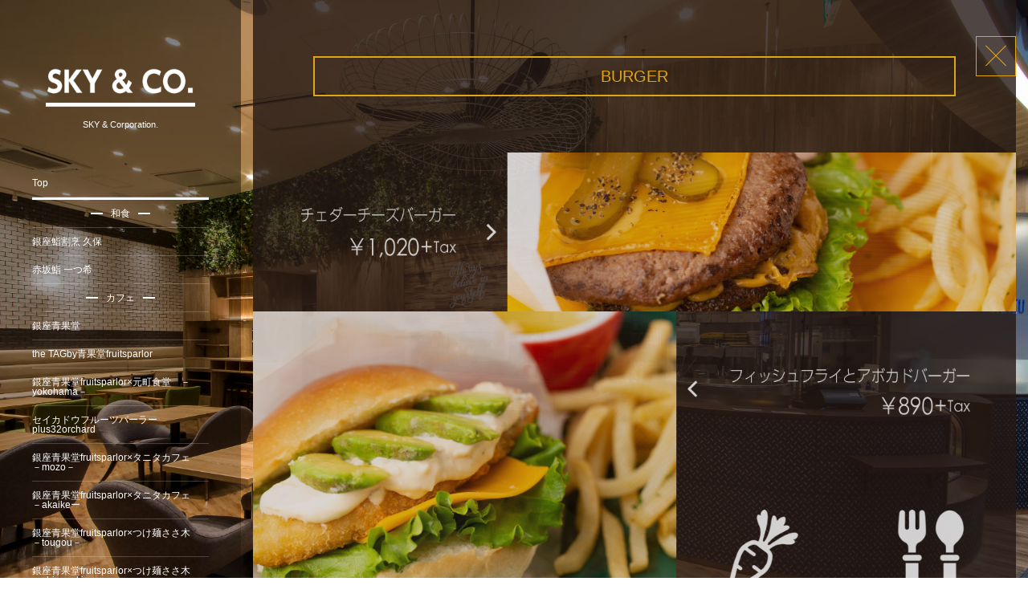

--- FILE ---
content_type: text/html; charset=UTF-8
request_url: http://sky1997.com/information/okazu-aloha/burger/
body_size: 9805
content:
<!DOCTYPE html>
<html dir="ltr" lang="ja" prefix="og: https://ogp.me/ns#" class="no-js">
<head prefix="og:http://ogp.me/ns# fb:http://ogp.me/ns/fb# article:http://ogp.me/ns/article#">
<meta charset="UTF-8" />
<meta http-equiv="X-UA-Compatible" content="IE=Edge,chrome=1" />
<meta name="viewport" content="width=device-width,initial-scale=1,minimum-scale=1,maximum-scale=1,user-scalable=no" />
<!-- <script src="https://maps.googleapis.com/maps/api/js?v=3.exp&key=AIzaSyDgVwEKa4wi0FsqMI-MkwsqNLHwLeFdwac" type="text/javascript"></script> -->

<meta name="description" content="BURGER テリヤキエッグバーガー ￥990 + Tax チキンとフレッシュリーフバーガー ￥840 + Tax 　" /><meta property="og:title" content="OKAZU ALOHA Burger-ハンバーガー-" /><meta property="og:type" content="article" /><meta property="og:url" content="http://sky1997.com/information/okazu-aloha/burger/" /><meta property="og:image" content="http://sky1997.com/wp-content/uploads/2016/02/batsu3.png" /><meta property="og:description" content="BURGER テリヤキエッグバーガー ￥990 + Tax チキンとフレッシュリーフバーガー ￥840 + Tax 　" /><link rel="pingback" href="http://sky1997.com/xmlrpc.php" />

		<!-- All in One SEO 4.6.9.1 - aioseo.com -->
		<title>OKAZU ALOHA Burger-ハンバーガー- | SKY &amp; Corporation.</title>
		<meta name="description" content="BURGER テリヤキエッグバーガー ￥990 + Tax チキンとフレッシュリーフバーガー ￥840 + T" />
		<meta name="robots" content="max-image-preview:large" />
		<link rel="canonical" href="http://sky1997.com/information/okazu-aloha/burger/" />
		<meta name="generator" content="All in One SEO (AIOSEO) 4.6.9.1" />
		<meta property="og:locale" content="ja_JP" />
		<meta property="og:site_name" content="SKY &amp; Corporation. | オムライス専門店、FOR YOU" />
		<meta property="og:type" content="article" />
		<meta property="og:title" content="OKAZU ALOHA Burger-ハンバーガー- | SKY &amp; Corporation." />
		<meta property="og:description" content="BURGER テリヤキエッグバーガー ￥990 + Tax チキンとフレッシュリーフバーガー ￥840 + T" />
		<meta property="og:url" content="http://sky1997.com/information/okazu-aloha/burger/" />
		<meta property="article:published_time" content="2018-11-27T02:51:10+00:00" />
		<meta property="article:modified_time" content="2018-11-27T02:51:10+00:00" />
		<meta name="twitter:card" content="summary" />
		<meta name="twitter:title" content="OKAZU ALOHA Burger-ハンバーガー- | SKY &amp; Corporation." />
		<meta name="twitter:description" content="BURGER テリヤキエッグバーガー ￥990 + Tax チキンとフレッシュリーフバーガー ￥840 + T" />
		<meta name="google" content="nositelinkssearchbox" />
		<script type="application/ld+json" class="aioseo-schema">
			{"@context":"https:\/\/schema.org","@graph":[{"@type":"BreadcrumbList","@id":"http:\/\/sky1997.com\/information\/okazu-aloha\/burger\/#breadcrumblist","itemListElement":[{"@type":"ListItem","@id":"http:\/\/sky1997.com\/#listItem","position":1,"name":"\u5bb6","item":"http:\/\/sky1997.com\/","nextItem":"http:\/\/sky1997.com\/information\/#listItem"},{"@type":"ListItem","@id":"http:\/\/sky1997.com\/information\/#listItem","position":2,"name":"\u5e97\u8217\u60c5\u5831","item":"http:\/\/sky1997.com\/information\/","nextItem":"http:\/\/sky1997.com\/information\/okazu-aloha\/#listItem","previousItem":"http:\/\/sky1997.com\/#listItem"},{"@type":"ListItem","@id":"http:\/\/sky1997.com\/information\/okazu-aloha\/#listItem","position":3,"name":"OKAZU ALOHA","item":"http:\/\/sky1997.com\/information\/okazu-aloha\/","nextItem":"http:\/\/sky1997.com\/information\/okazu-aloha\/burger\/#listItem","previousItem":"http:\/\/sky1997.com\/information\/#listItem"},{"@type":"ListItem","@id":"http:\/\/sky1997.com\/information\/okazu-aloha\/burger\/#listItem","position":4,"name":"OKAZU ALOHA Burger-\u30cf\u30f3\u30d0\u30fc\u30ac\u30fc-","previousItem":"http:\/\/sky1997.com\/information\/okazu-aloha\/#listItem"}]},{"@type":"Organization","@id":"http:\/\/sky1997.com\/#organization","name":"SKY & Corporation.","description":"\u30aa\u30e0\u30e9\u30a4\u30b9\u5c02\u9580\u5e97\u3001FOR YOU","url":"http:\/\/sky1997.com\/"},{"@type":"WebPage","@id":"http:\/\/sky1997.com\/information\/okazu-aloha\/burger\/#webpage","url":"http:\/\/sky1997.com\/information\/okazu-aloha\/burger\/","name":"OKAZU ALOHA Burger-\u30cf\u30f3\u30d0\u30fc\u30ac\u30fc- | SKY & Corporation.","description":"BURGER \u30c6\u30ea\u30e4\u30ad\u30a8\u30c3\u30b0\u30d0\u30fc\u30ac\u30fc \uffe5990 + Tax \u30c1\u30ad\u30f3\u3068\u30d5\u30ec\u30c3\u30b7\u30e5\u30ea\u30fc\u30d5\u30d0\u30fc\u30ac\u30fc \uffe5840 + T","inLanguage":"ja","isPartOf":{"@id":"http:\/\/sky1997.com\/#website"},"breadcrumb":{"@id":"http:\/\/sky1997.com\/information\/okazu-aloha\/burger\/#breadcrumblist"},"datePublished":"2018-11-27T11:51:10+09:00","dateModified":"2018-11-27T11:51:10+09:00"},{"@type":"WebSite","@id":"http:\/\/sky1997.com\/#website","url":"http:\/\/sky1997.com\/","name":"SKY & Corporation.","description":"\u30aa\u30e0\u30e9\u30a4\u30b9\u5c02\u9580\u5e97\u3001FOR YOU","inLanguage":"ja","publisher":{"@id":"http:\/\/sky1997.com\/#organization"}}]}
		</script>
		<!-- All in One SEO -->

<link rel='dns-prefetch' href='//ajax.googleapis.com' />
<link rel="alternate" type="application/rss+xml" title="SKY &amp; Corporation. &raquo; フィード" href="http://sky1997.com/feed/" />
<link rel="alternate" type="application/rss+xml" title="SKY &amp; Corporation. &raquo; コメントフィード" href="http://sky1997.com/comments/feed/" />
<script type="text/javascript">
/* <![CDATA[ */
window._wpemojiSettings = {"baseUrl":"https:\/\/s.w.org\/images\/core\/emoji\/15.0.3\/72x72\/","ext":".png","svgUrl":"https:\/\/s.w.org\/images\/core\/emoji\/15.0.3\/svg\/","svgExt":".svg","source":{"concatemoji":"http:\/\/sky1997.com\/wp-includes\/js\/wp-emoji-release.min.js?ver=6.6.4"}};
/*! This file is auto-generated */
!function(i,n){var o,s,e;function c(e){try{var t={supportTests:e,timestamp:(new Date).valueOf()};sessionStorage.setItem(o,JSON.stringify(t))}catch(e){}}function p(e,t,n){e.clearRect(0,0,e.canvas.width,e.canvas.height),e.fillText(t,0,0);var t=new Uint32Array(e.getImageData(0,0,e.canvas.width,e.canvas.height).data),r=(e.clearRect(0,0,e.canvas.width,e.canvas.height),e.fillText(n,0,0),new Uint32Array(e.getImageData(0,0,e.canvas.width,e.canvas.height).data));return t.every(function(e,t){return e===r[t]})}function u(e,t,n){switch(t){case"flag":return n(e,"\ud83c\udff3\ufe0f\u200d\u26a7\ufe0f","\ud83c\udff3\ufe0f\u200b\u26a7\ufe0f")?!1:!n(e,"\ud83c\uddfa\ud83c\uddf3","\ud83c\uddfa\u200b\ud83c\uddf3")&&!n(e,"\ud83c\udff4\udb40\udc67\udb40\udc62\udb40\udc65\udb40\udc6e\udb40\udc67\udb40\udc7f","\ud83c\udff4\u200b\udb40\udc67\u200b\udb40\udc62\u200b\udb40\udc65\u200b\udb40\udc6e\u200b\udb40\udc67\u200b\udb40\udc7f");case"emoji":return!n(e,"\ud83d\udc26\u200d\u2b1b","\ud83d\udc26\u200b\u2b1b")}return!1}function f(e,t,n){var r="undefined"!=typeof WorkerGlobalScope&&self instanceof WorkerGlobalScope?new OffscreenCanvas(300,150):i.createElement("canvas"),a=r.getContext("2d",{willReadFrequently:!0}),o=(a.textBaseline="top",a.font="600 32px Arial",{});return e.forEach(function(e){o[e]=t(a,e,n)}),o}function t(e){var t=i.createElement("script");t.src=e,t.defer=!0,i.head.appendChild(t)}"undefined"!=typeof Promise&&(o="wpEmojiSettingsSupports",s=["flag","emoji"],n.supports={everything:!0,everythingExceptFlag:!0},e=new Promise(function(e){i.addEventListener("DOMContentLoaded",e,{once:!0})}),new Promise(function(t){var n=function(){try{var e=JSON.parse(sessionStorage.getItem(o));if("object"==typeof e&&"number"==typeof e.timestamp&&(new Date).valueOf()<e.timestamp+604800&&"object"==typeof e.supportTests)return e.supportTests}catch(e){}return null}();if(!n){if("undefined"!=typeof Worker&&"undefined"!=typeof OffscreenCanvas&&"undefined"!=typeof URL&&URL.createObjectURL&&"undefined"!=typeof Blob)try{var e="postMessage("+f.toString()+"("+[JSON.stringify(s),u.toString(),p.toString()].join(",")+"));",r=new Blob([e],{type:"text/javascript"}),a=new Worker(URL.createObjectURL(r),{name:"wpTestEmojiSupports"});return void(a.onmessage=function(e){c(n=e.data),a.terminate(),t(n)})}catch(e){}c(n=f(s,u,p))}t(n)}).then(function(e){for(var t in e)n.supports[t]=e[t],n.supports.everything=n.supports.everything&&n.supports[t],"flag"!==t&&(n.supports.everythingExceptFlag=n.supports.everythingExceptFlag&&n.supports[t]);n.supports.everythingExceptFlag=n.supports.everythingExceptFlag&&!n.supports.flag,n.DOMReady=!1,n.readyCallback=function(){n.DOMReady=!0}}).then(function(){return e}).then(function(){var e;n.supports.everything||(n.readyCallback(),(e=n.source||{}).concatemoji?t(e.concatemoji):e.wpemoji&&e.twemoji&&(t(e.twemoji),t(e.wpemoji)))}))}((window,document),window._wpemojiSettings);
/* ]]> */
</script>
<link rel='stylesheet' id='digipress-css' href='http://sky1997.com/wp-content/themes/dp-voyageur/css/style.css?ver=20260121' type='text/css' media='all' />
<link rel='stylesheet' id='dp-visual-css' href='http://sky1997.com/wp-content/uploads/digipress/voyageur/css/visual-custom.css?ver=20260121' type='text/css' media='all' />
<style id='wp-emoji-styles-inline-css' type='text/css'>

	img.wp-smiley, img.emoji {
		display: inline !important;
		border: none !important;
		box-shadow: none !important;
		height: 1em !important;
		width: 1em !important;
		margin: 0 0.07em !important;
		vertical-align: -0.1em !important;
		background: none !important;
		padding: 0 !important;
	}
</style>
<link rel='stylesheet' id='wp-block-library-css' href='http://sky1997.com/wp-includes/css/dist/block-library/style.min.css?ver=6.6.4' type='text/css' media='all' />
<style id='classic-theme-styles-inline-css' type='text/css'>
/*! This file is auto-generated */
.wp-block-button__link{color:#fff;background-color:#32373c;border-radius:9999px;box-shadow:none;text-decoration:none;padding:calc(.667em + 2px) calc(1.333em + 2px);font-size:1.125em}.wp-block-file__button{background:#32373c;color:#fff;text-decoration:none}
</style>
<style id='global-styles-inline-css' type='text/css'>
:root{--wp--preset--aspect-ratio--square: 1;--wp--preset--aspect-ratio--4-3: 4/3;--wp--preset--aspect-ratio--3-4: 3/4;--wp--preset--aspect-ratio--3-2: 3/2;--wp--preset--aspect-ratio--2-3: 2/3;--wp--preset--aspect-ratio--16-9: 16/9;--wp--preset--aspect-ratio--9-16: 9/16;--wp--preset--color--black: #000000;--wp--preset--color--cyan-bluish-gray: #abb8c3;--wp--preset--color--white: #ffffff;--wp--preset--color--pale-pink: #f78da7;--wp--preset--color--vivid-red: #cf2e2e;--wp--preset--color--luminous-vivid-orange: #ff6900;--wp--preset--color--luminous-vivid-amber: #fcb900;--wp--preset--color--light-green-cyan: #7bdcb5;--wp--preset--color--vivid-green-cyan: #00d084;--wp--preset--color--pale-cyan-blue: #8ed1fc;--wp--preset--color--vivid-cyan-blue: #0693e3;--wp--preset--color--vivid-purple: #9b51e0;--wp--preset--gradient--vivid-cyan-blue-to-vivid-purple: linear-gradient(135deg,rgba(6,147,227,1) 0%,rgb(155,81,224) 100%);--wp--preset--gradient--light-green-cyan-to-vivid-green-cyan: linear-gradient(135deg,rgb(122,220,180) 0%,rgb(0,208,130) 100%);--wp--preset--gradient--luminous-vivid-amber-to-luminous-vivid-orange: linear-gradient(135deg,rgba(252,185,0,1) 0%,rgba(255,105,0,1) 100%);--wp--preset--gradient--luminous-vivid-orange-to-vivid-red: linear-gradient(135deg,rgba(255,105,0,1) 0%,rgb(207,46,46) 100%);--wp--preset--gradient--very-light-gray-to-cyan-bluish-gray: linear-gradient(135deg,rgb(238,238,238) 0%,rgb(169,184,195) 100%);--wp--preset--gradient--cool-to-warm-spectrum: linear-gradient(135deg,rgb(74,234,220) 0%,rgb(151,120,209) 20%,rgb(207,42,186) 40%,rgb(238,44,130) 60%,rgb(251,105,98) 80%,rgb(254,248,76) 100%);--wp--preset--gradient--blush-light-purple: linear-gradient(135deg,rgb(255,206,236) 0%,rgb(152,150,240) 100%);--wp--preset--gradient--blush-bordeaux: linear-gradient(135deg,rgb(254,205,165) 0%,rgb(254,45,45) 50%,rgb(107,0,62) 100%);--wp--preset--gradient--luminous-dusk: linear-gradient(135deg,rgb(255,203,112) 0%,rgb(199,81,192) 50%,rgb(65,88,208) 100%);--wp--preset--gradient--pale-ocean: linear-gradient(135deg,rgb(255,245,203) 0%,rgb(182,227,212) 50%,rgb(51,167,181) 100%);--wp--preset--gradient--electric-grass: linear-gradient(135deg,rgb(202,248,128) 0%,rgb(113,206,126) 100%);--wp--preset--gradient--midnight: linear-gradient(135deg,rgb(2,3,129) 0%,rgb(40,116,252) 100%);--wp--preset--font-size--small: 13px;--wp--preset--font-size--medium: 20px;--wp--preset--font-size--large: 36px;--wp--preset--font-size--x-large: 42px;--wp--preset--spacing--20: 0.44rem;--wp--preset--spacing--30: 0.67rem;--wp--preset--spacing--40: 1rem;--wp--preset--spacing--50: 1.5rem;--wp--preset--spacing--60: 2.25rem;--wp--preset--spacing--70: 3.38rem;--wp--preset--spacing--80: 5.06rem;--wp--preset--shadow--natural: 6px 6px 9px rgba(0, 0, 0, 0.2);--wp--preset--shadow--deep: 12px 12px 50px rgba(0, 0, 0, 0.4);--wp--preset--shadow--sharp: 6px 6px 0px rgba(0, 0, 0, 0.2);--wp--preset--shadow--outlined: 6px 6px 0px -3px rgba(255, 255, 255, 1), 6px 6px rgba(0, 0, 0, 1);--wp--preset--shadow--crisp: 6px 6px 0px rgba(0, 0, 0, 1);}:where(.is-layout-flex){gap: 0.5em;}:where(.is-layout-grid){gap: 0.5em;}body .is-layout-flex{display: flex;}.is-layout-flex{flex-wrap: wrap;align-items: center;}.is-layout-flex > :is(*, div){margin: 0;}body .is-layout-grid{display: grid;}.is-layout-grid > :is(*, div){margin: 0;}:where(.wp-block-columns.is-layout-flex){gap: 2em;}:where(.wp-block-columns.is-layout-grid){gap: 2em;}:where(.wp-block-post-template.is-layout-flex){gap: 1.25em;}:where(.wp-block-post-template.is-layout-grid){gap: 1.25em;}.has-black-color{color: var(--wp--preset--color--black) !important;}.has-cyan-bluish-gray-color{color: var(--wp--preset--color--cyan-bluish-gray) !important;}.has-white-color{color: var(--wp--preset--color--white) !important;}.has-pale-pink-color{color: var(--wp--preset--color--pale-pink) !important;}.has-vivid-red-color{color: var(--wp--preset--color--vivid-red) !important;}.has-luminous-vivid-orange-color{color: var(--wp--preset--color--luminous-vivid-orange) !important;}.has-luminous-vivid-amber-color{color: var(--wp--preset--color--luminous-vivid-amber) !important;}.has-light-green-cyan-color{color: var(--wp--preset--color--light-green-cyan) !important;}.has-vivid-green-cyan-color{color: var(--wp--preset--color--vivid-green-cyan) !important;}.has-pale-cyan-blue-color{color: var(--wp--preset--color--pale-cyan-blue) !important;}.has-vivid-cyan-blue-color{color: var(--wp--preset--color--vivid-cyan-blue) !important;}.has-vivid-purple-color{color: var(--wp--preset--color--vivid-purple) !important;}.has-black-background-color{background-color: var(--wp--preset--color--black) !important;}.has-cyan-bluish-gray-background-color{background-color: var(--wp--preset--color--cyan-bluish-gray) !important;}.has-white-background-color{background-color: var(--wp--preset--color--white) !important;}.has-pale-pink-background-color{background-color: var(--wp--preset--color--pale-pink) !important;}.has-vivid-red-background-color{background-color: var(--wp--preset--color--vivid-red) !important;}.has-luminous-vivid-orange-background-color{background-color: var(--wp--preset--color--luminous-vivid-orange) !important;}.has-luminous-vivid-amber-background-color{background-color: var(--wp--preset--color--luminous-vivid-amber) !important;}.has-light-green-cyan-background-color{background-color: var(--wp--preset--color--light-green-cyan) !important;}.has-vivid-green-cyan-background-color{background-color: var(--wp--preset--color--vivid-green-cyan) !important;}.has-pale-cyan-blue-background-color{background-color: var(--wp--preset--color--pale-cyan-blue) !important;}.has-vivid-cyan-blue-background-color{background-color: var(--wp--preset--color--vivid-cyan-blue) !important;}.has-vivid-purple-background-color{background-color: var(--wp--preset--color--vivid-purple) !important;}.has-black-border-color{border-color: var(--wp--preset--color--black) !important;}.has-cyan-bluish-gray-border-color{border-color: var(--wp--preset--color--cyan-bluish-gray) !important;}.has-white-border-color{border-color: var(--wp--preset--color--white) !important;}.has-pale-pink-border-color{border-color: var(--wp--preset--color--pale-pink) !important;}.has-vivid-red-border-color{border-color: var(--wp--preset--color--vivid-red) !important;}.has-luminous-vivid-orange-border-color{border-color: var(--wp--preset--color--luminous-vivid-orange) !important;}.has-luminous-vivid-amber-border-color{border-color: var(--wp--preset--color--luminous-vivid-amber) !important;}.has-light-green-cyan-border-color{border-color: var(--wp--preset--color--light-green-cyan) !important;}.has-vivid-green-cyan-border-color{border-color: var(--wp--preset--color--vivid-green-cyan) !important;}.has-pale-cyan-blue-border-color{border-color: var(--wp--preset--color--pale-cyan-blue) !important;}.has-vivid-cyan-blue-border-color{border-color: var(--wp--preset--color--vivid-cyan-blue) !important;}.has-vivid-purple-border-color{border-color: var(--wp--preset--color--vivid-purple) !important;}.has-vivid-cyan-blue-to-vivid-purple-gradient-background{background: var(--wp--preset--gradient--vivid-cyan-blue-to-vivid-purple) !important;}.has-light-green-cyan-to-vivid-green-cyan-gradient-background{background: var(--wp--preset--gradient--light-green-cyan-to-vivid-green-cyan) !important;}.has-luminous-vivid-amber-to-luminous-vivid-orange-gradient-background{background: var(--wp--preset--gradient--luminous-vivid-amber-to-luminous-vivid-orange) !important;}.has-luminous-vivid-orange-to-vivid-red-gradient-background{background: var(--wp--preset--gradient--luminous-vivid-orange-to-vivid-red) !important;}.has-very-light-gray-to-cyan-bluish-gray-gradient-background{background: var(--wp--preset--gradient--very-light-gray-to-cyan-bluish-gray) !important;}.has-cool-to-warm-spectrum-gradient-background{background: var(--wp--preset--gradient--cool-to-warm-spectrum) !important;}.has-blush-light-purple-gradient-background{background: var(--wp--preset--gradient--blush-light-purple) !important;}.has-blush-bordeaux-gradient-background{background: var(--wp--preset--gradient--blush-bordeaux) !important;}.has-luminous-dusk-gradient-background{background: var(--wp--preset--gradient--luminous-dusk) !important;}.has-pale-ocean-gradient-background{background: var(--wp--preset--gradient--pale-ocean) !important;}.has-electric-grass-gradient-background{background: var(--wp--preset--gradient--electric-grass) !important;}.has-midnight-gradient-background{background: var(--wp--preset--gradient--midnight) !important;}.has-small-font-size{font-size: var(--wp--preset--font-size--small) !important;}.has-medium-font-size{font-size: var(--wp--preset--font-size--medium) !important;}.has-large-font-size{font-size: var(--wp--preset--font-size--large) !important;}.has-x-large-font-size{font-size: var(--wp--preset--font-size--x-large) !important;}
:where(.wp-block-post-template.is-layout-flex){gap: 1.25em;}:where(.wp-block-post-template.is-layout-grid){gap: 1.25em;}
:where(.wp-block-columns.is-layout-flex){gap: 2em;}:where(.wp-block-columns.is-layout-grid){gap: 2em;}
:root :where(.wp-block-pullquote){font-size: 1.5em;line-height: 1.6;}
</style>
<script type="text/javascript" src="https://ajax.googleapis.com/ajax/libs/jquery/1/jquery.min.js?ver=6.6.4" id="jquery-js"></script>
<script type="text/javascript" src="http://sky1997.com/wp-content/themes/dp-voyageur/inc/js/jquery/jquery.easing.min.js?ver=6.6.4" id="easing-js"></script>
<script type="text/javascript" src="http://sky1997.com/wp-includes/js/imagesloaded.min.js?ver=5.0.0" id="imagesloaded-js"></script>
<script type="text/javascript" src="http://sky1997.com/wp-content/themes/dp-voyageur/inc/js/jquery/jquery.masonry.min.js?ver=6.6.4" id="dp-masonry-js"></script>
<script type="text/javascript" src="http://sky1997.com/wp-content/themes/dp-voyageur/inc/js/jquery/jquery.xdomainajax.min.js?ver=6.6.4" id="xdomainajax-js"></script>
<script type="text/javascript" src="http://sky1997.com/wp-content/themes/dp-voyageur/inc/js/jquery/jquery.fitvids.min.js?ver=6.6.4" id="fitvids-js"></script>
<script type="text/javascript" src="http://sky1997.com/wp-content/themes/dp-voyageur/inc/js/jquery/jquery.fakeLoader.min.js?ver=6.6.4" id="fakeLoader-js"></script>
<link rel="https://api.w.org/" href="http://sky1997.com/wp-json/" /><link rel="alternate" title="JSON" type="application/json" href="http://sky1997.com/wp-json/wp/v2/pages/6584" /><link rel="EditURI" type="application/rsd+xml" title="RSD" href="http://sky1997.com/xmlrpc.php?rsd" />
<link rel='shortlink' href='http://sky1997.com/?p=6584' />
<link rel="alternate" title="oEmbed (JSON)" type="application/json+oembed" href="http://sky1997.com/wp-json/oembed/1.0/embed?url=http%3A%2F%2Fsky1997.com%2Finformation%2Fokazu-aloha%2Fburger%2F" />
<link rel="alternate" title="oEmbed (XML)" type="text/xml+oembed" href="http://sky1997.com/wp-json/oembed/1.0/embed?url=http%3A%2F%2Fsky1997.com%2Finformation%2Fokazu-aloha%2Fburger%2F&#038;format=xml" />
		<style type="text/css" id="wp-custom-css">
			#global_menu_nav .menu-item.closed {
    display:none;
}.loop-section.shop-2 .loop-div-title {
  display: none !important;
}
.shop-item img {
  border-radius: 0 !important;
}
.top-cate-title-in {
  text-align: center;
  width: 100%;
  display: block;
}
/* カテゴリーセクションの上下の余白を広げる */
.top-cate-title {
    margin-top: 30px !important;
    margin-bottom: 15px !important;
}

/* タイトル文字を中央揃え（すでに設定済みなら不要） */
.top-cate-title-in {
    text-align: center !important;
}
		</style>
		<script>var j$=jQuery;</script>

<link rel="stylesheet" href="http://maxcdn.bootstrapcdn.com/font-awesome/4.3.0/css/font-awesome.min.css"/>
<script>
jQuery(function($){
	$(function(){
		$(".modal_a").click( function(){
			$( this ).blur() ;
				if( $( "#modalover" )[0] ) return false ;
				$( "body" ).append( '<div id="modalover"></div>' ) ;
				$( "#modalover" ).fadeIn( "slow" ) ;
				Modal_Center() ;
				$( "#modalinner" ).fadeIn( "slow" ) ;
				$( "#modalover,#modalend" ).unbind().click( function(){
					$( "#modalinner,#modalover" ).fadeOut( "slow" , function(){
						$('#modalover').remove() ;
					} ) ;
				} ) ;
		} ) ;
		$( window ).resize( Modal_Center ) ;
		function Modal_Center() {
			var windowwidth = $( window ).width() ;
			var windowheight = $( window ).height() ;
			var cwidth = $( "#modalinner" ).outerWidth();
			var cheight = $( "#modalinner" ).outerHeight();
			$( "#modalinner" ).css( {"left": ((windowwidth - cwidth)/2) + "px","top": ((windowheight - cheight)/2) + "px"} ) ;
		}
	} ) ;
});

</script>
<!-- TOPスライダーの設定 -->
<script src="http://sky1997.com/wp-content/themes/dp-voyageur/inc/js/slick/slick.js?1715691572"></script>
<link href="http://sky1997.com/wp-content/themes/dp-voyageur/inc/js/slick/slick-theme.css?1715691572" rel="stylesheet" type="text/css">
<link href="http://sky1997.com/wp-content/themes/dp-voyageur/inc/js/slick/slick.css?1715691572" rel="stylesheet" type="text/css">

<script>
$(function() {
	$('.top-media-content-con').slick({
		autoplay: false,
		autoplaySpeed: 3000,
		appendArrows: $('.top-interview-content-slider-btn-list'),
		arrows: true,
		dots: false,
		fade: false,
		prevArrow: '<li class="li-prev"></li>',
		nextArrow: '<li class="li-next"></li>',
		slidesToShow: 3,
		speed: 500
	});
	});
</script>
<!-- /TOPスライダーの設定 -->

<meta name="google-site-verification" content="AqXoCSp4vFIZBCrIQKTEVgbPSuY2cP-TcDO9mM7oo7E" />

</head>

<body class="page-template-default page page-id-6584 page-child parent-pageid-6414 main-body">
<div class="main-wrap">
<header id="header_container" class="header_container">
<div class="header_content clearfix">
<hgroup class="h_group">
<h1 class="hd_title img"><a href="http://sky1997.com/" title="SKY &amp; Corporation."><img src="http://sky1997.com/wp-content/uploads/2015/12/skyco.png" height="75" width="260" alt="SKY &amp; Corporation." /></a></h1><h2 class="caption img">SKY &amp; Corporation.</h2></hgroup>

<nav id="global_menu_nav">
	<ul id="global_menu_ul" class="">

		<li id="menu-item-286" class="menu-item menu-item-type-custom menu-item-object-custom menu-item-home">
			<a href="http://sky1997.com/" class="menu-link">
				Top
				<span class="gnav-bd"></span>
			</a>
		</li>

<!-- サイドバー部分 -->
<div class="menu-2">
<li class="menu-item menu-item-type-category menu-item-category-title"><a class="menu-link title"><span class="cate-title">和食</span></a></li><li class="menu-item menu-item-type-post_type menu-item-object-shop"><a class="menu-link" href="http://sky1997.com/shop/7096/">銀座鮨割烹 久保</a></li><li class="menu-item menu-item-type-post_type menu-item-object-shop"><a class="menu-link" href="http://sky1997.com/shop/7248/">赤坂鮨 一つ希</a></li><li class="menu-item menu-item-type-category menu-item-category-title"><a class="menu-link title"><span class="cate-title">カフェ</span></a></li><li class="menu-item menu-item-type-post_type menu-item-object-shop"><a class="menu-link" href="http://sky1997.com/shop/7081/">銀座青果堂</a></li><li class="menu-item menu-item-type-post_type menu-item-object-shop"><a class="menu-link" href="http://sky1997.com/shop/7326/">the TAGby青果堂fruitsparlor</a></li><li class="menu-item menu-item-type-post_type menu-item-object-shop"><a class="menu-link" href="http://sky1997.com/shop/7602/">銀座青果堂fruitsparlor×元町食堂　－yokohama－</a></li><li class="menu-item menu-item-type-post_type menu-item-object-shop"><a class="menu-link" href="http://sky1997.com/shop/7092/">セイカドウフルーツパーラーplus32orchard</a></li><li class="menu-item menu-item-type-post_type menu-item-object-shop"><a class="menu-link" href="http://sky1997.com/shop/7093/">銀座青果堂fruitsparlor×タニタカフェ　－mozo－</a></li><li class="menu-item menu-item-type-post_type menu-item-object-shop"><a class="menu-link" href="http://sky1997.com/shop/7094/">銀座青果堂fruitsparlor×タニタカフェ　－akaikeー</a></li><li class="menu-item menu-item-type-post_type menu-item-object-shop"><a class="menu-link" href="http://sky1997.com/shop/7616/">銀座青果堂fruitsparlor×つけ麺ささ木　－tougou－</a></li><li class="menu-item menu-item-type-post_type menu-item-object-shop"><a class="menu-link" href="http://sky1997.com/shop/7727/">銀座青果堂fruitsparlor×つけ麺ささ木　－chigasaki－</a></li><li class="menu-item menu-item-type-post_type menu-item-object-shop"><a class="menu-link" href="http://sky1997.com/shop/7077/">祇園茶寮×タニタカフェ　ー kashiwa no ha ー</a></li><li class="menu-item menu-item-type-post_type menu-item-object-shop"><a class="menu-link" href="http://sky1997.com/shop/7075/">祇園茶寮×つけ麺ささ木　ーtokonameー</a></li><li class="menu-item menu-item-type-post_type menu-item-object-shop"><a class="menu-link" href="http://sky1997.com/shop/7090/">祇園茶寮×つけ麺ささ木　－kisogawaー</a></li><li class="menu-item menu-item-type-post_type menu-item-object-shop"><a class="menu-link" href="http://sky1997.com/shop/7091/">祇園茶寮×タニタカフェ　－lachic－</a></li><li class="menu-item menu-item-type-post_type menu-item-object-shop"><a class="menu-link" href="http://sky1997.com/shop/7076/">祇園茶寮×タニタカフェ　ー nagoya dome mae ー</a></li><li class="menu-item menu-item-type-post_type menu-item-object-shop"><a class="menu-link" href="http://sky1997.com/shop/7674/">つけ麺ささ木×祇園茶寮　－suzuka－</a></li><li class="menu-item menu-item-type-category menu-item-category-title"><a class="menu-link title"><span class="cate-title">ラーメン</span></a></li><li class="menu-item menu-item-type-post_type menu-item-object-shop"><a class="menu-link" href="http://sky1997.com/shop/7095/">デイトセイ</a></li><li class="menu-item menu-item-type-post_type menu-item-object-shop"><a class="menu-link" href="http://sky1997.com/shop/7072/">つけ麺ささ木　ーkashiwa no haー</a></li><li class="menu-item menu-item-type-post_type menu-item-object-shop"><a class="menu-link" href="http://sky1997.com/shop/7625/">つけ麺ささ木　－shiogamaguchi －</a></li><li class="menu-item menu-item-type-post_type menu-item-object-shop"><a class="menu-link" href="http://sky1997.com/shop/7068/">つけ麺ささ木　－miyoshiー</a></li><li class="menu-item menu-item-type-post_type menu-item-object-shop"><a class="menu-link" href="http://sky1997.com/shop/7290/">つけ麺ささ木　－nagakute－</a></li><li class="menu-item menu-item-type-post_type menu-item-object-shop"><a class="menu-link" href="http://sky1997.com/shop/7614/">つけ麺ささ木　－chayaー</a></li><li class="menu-item menu-item-type-post_type menu-item-object-shop"><a class="menu-link" href="http://sky1997.com/shop/7646/">つけ麺ささ木　－noritakeー</a></li><li class="menu-item menu-item-type-post_type menu-item-object-shop"><a class="menu-link" href="http://sky1997.com/shop/7783/">つけ麺ささ木　－kasugaiー</a></li><li class="menu-item menu-item-type-category menu-item-category-title"><a class="menu-link title"><span class="cate-title">Other</span></a></li><li class="menu-item menu-item-type-post_type menu-item-object-shop"><a class="menu-link" href="http://sky1997.com/shop/7149/">FORYOU　－motoyama－</a></li><li class="menu-item menu-item-type-post_type menu-item-object-shop"><a class="menu-link" href="http://sky1997.com/shop/7074/">DAYS SANDWICH CAFE</a></li></div>


		<div class="menu-3">


						
		</div>
		
		<li id="menu-item-813" class="menu-item menu-item-type-taxonomy menu-item-object-category">
				<a href="http://sky1997.com/new/category/blog/" class="menu-link">
						Blog
						<span class="gnav-bd"></span>
				</a>
		</li>
		<li id="menu-item-45" class="menu-item menu-item-type-post_type menu-item-object-page">
				<a href="http://sky1997.com/new/recruit/" class="menu-link">
						Recruit
						<span class="gnav-bd"></span>
				</a>
		</li>
		<li id="menu-item-46" class="menu-item menu-item-type-post_type menu-item-object-page menu-item-has-children">
				<a href="http://sky1997.com/new/company/" class="menu-link">
						Company
						<span class="gnav-bd"></span>
				</a>
				<ul class="sub-menu">
						<li id="menu-item-513" class="menu-item menu-item-type-post_type menu-item-object-page">
								<a href="http://sky1997.com/new/company/" class="menu-link">会社情報</a>
						</li>
				</ul>
		</li>
		<li id="menu-item-514" class="menu-item menu-item-type-post_type menu-item-object-page menu-item-has-children">
				<a href="http://sky1997.com/new/contact/" class="menu-link">
						Contact
						<span class="gnav-bd"></span>
				</a>
				<ul class="sub-menu">
						<li id="menu-item-515" class="menu-item menu-item-type-post_type menu-item-object-page">
								<a href="http://sky1997.com/new/contact/" class="menu-link">お問い合わせ</a>
						</li>
				</ul>
		</li>
	</ul>
</nav>

<div id="hd_misc_div" class="hd_misc_div">
</div><div class="copyright"><div class="inner">&copy; 2016-2026 <a href="http://sky1997.com/"><small>SKY &amp; Corporation.</small></a>
</div></div>
</div><div id="header_toggle"><i class="toggle tgbtn icon-cross"></i><i id="gotop" class="tgbtn icon-up-light"></i></div>
</header>
<i id="mq_menu_tgl" class="toggle tgbtn icon-left-light"></i><section id="header-banner-outer" class="header-banner-outer"><div id="header-banner-inner" class="header-banner-inner hd_img has_widget"><div class="noimg_bg"></div></div></section><div id="container" class="container singular clearfix">
<div class="widget-container top clearfix">
<div id="text-2" class="widget-box widget_text slider_fx"><h3 class="inside-title"><span> </span></h3>			<div class="textwidget"> </div>
		</div></div>
<div class="content-wrap clearfix">
<div id="content" class="content one-col">
<article id="page-6584" class="single-article post-6584 page type-page status-publish">
<header>
<h1 class="entry-title single-title"><span>OKAZU ALOHA Burger-ハンバーガー-</span></h1>
</header>
<div class="entry entry-content">
<style>
.entry-title{display:none;}
</style>
<div class="headmenu" style="top:45px;">
<p style="text-align:right;"><a href="#" onClick="history.back(); return false;" style="border-bottom:none;"><img decoding="async" src="http://sky1997.com/wp-content/uploads/2016/02/batsu3.png"/></a></p>
</div>
<div class="bbox bottomboxz" id="jump" style="background-color: rgba(35,24,21,.80);padding-bottom:0px;">
<div class="mpbox_t">
<div class="itembox dc_title">BURGER</div>
</div>

	<div class="mpbox_t">
		<div class="nmpb">
			<img decoding="async" src="http://sky1997.com/wp-content/uploads/2018/11/okazu_burger_01.png" alt="チェダーチーズバーガー￥1,020+Tax"/>
		</div>
		
	</div>
	<div class="mpbox_t">
		<div class="nmpb" id="b_dan">
			<img decoding="async" src="http://sky1997.com/wp-content/uploads/2018/11/okazu_burger_02.png" alt="フィッシュフライとアボカドバーガー￥890+Tax"/></div>
	</div>
	
<div class="mpbox_t" style="flex-direction:row-reverse;">
       <div class="widp60">
                 <img decoding="async" src="http://sky1997.com/wp-content/uploads/2018/11/okazu_andmore.png" alt="AND MORE"/>
            </div>
        </div>
	<div class="menulist bottomboxz">
		
		<div class="itembox">
			<div class="n_and_p">
				<div class="listname">テリヤキエッグバーガー</div>
				<div class="listprice">￥990 + Tax</div>
			</div>
			<div class="itemin"></div>
</div>
		<div class="itembox">
			<div class="n_and_p">
				<div class="listname">チキンとフレッシュリーフバーガー</div>
				<div class="listprice">￥840 + Tax</div>
			</div>
			<div class="itemin"></div>
</div>
		
		</div>　
		
	</div>
	
	</div>	</div></article>
</div></div><nav id="dp_breadcrumb_nav" class="dp_breadcrumb clearfix"><ul><li itemscope itemtype="http://data-vocabulary.org/Breadcrumb"><a href="http://sky1997.com/" itemprop="url" class="nav_home"><span itemprop="title">HOME</span></a></li><li itemscope itemtype="http://data-vocabulary.org/Breadcrumb"><a href="http://sky1997.com/information/" itemprop="url"><span itemprop="title">店舗情報</span></a></li><li itemscope itemtype="http://data-vocabulary.org/Breadcrumb"><a href="http://sky1997.com/information/okazu-aloha/" itemprop="url"><span itemprop="title">OKAZU ALOHA</span></a></li><li itemscope itemtype="http://data-vocabulary.org/Breadcrumb"><a href="http://sky1997.com/information/okazu-aloha/burger/" itemprop="url"><span itemprop="title">OKAZU ALOHA Burger-ハンバーガ...</span></a></li></ul></nav><footer id="footer" class="clearfix">
<div class="ft-widget-content">
</div>
</div></footer>
</div></div><script type="text/javascript" src="http://sky1997.com/wp-content/themes/dp-voyageur/inc/js/theme-import.min.js?ver=20151014080543" id="dp-js-js"></script>
<script>function dp_theme_noactivate_copyright(){return;}</script><!--[if lte IE 9]><script type="text/javascript">j$(function(){var ua=window.navigator.userAgent.toLowerCase();var av=window.navigator.appVersion.toLowerCase();var img=".wp-post-image";if (ua.indexOf('msie')!=-1) {if (av.indexOf('msie 9.')!=-1) {j$(".loop-section .loop-post-thumb").hover(function(){j$(img,this).css("opacity",0.99);},function(){j$(img,this).css("opacity",1);});}}});</script><![endif]--><script>!function(d,s,id){var js,fjs=d.getElementsByTagName(s)[0];if(!d.getElementById(id)){js=d.createElement(s);js.id=id;js.src="//platform.twitter.com/widgets.js";fjs.parentNode.insertBefore(js,fjs);}}(document,"script","twitter-wjs");</script>
</body>
</html>

--- FILE ---
content_type: text/css
request_url: http://sky1997.com/wp-content/uploads/digipress/voyageur/css/visual-custom.css?ver=20260121
body_size: 13531
content:
@charset "utf-8";.widget_pages ul li a,.widget_mycategoryorder ul li a{display:block;}body{background-color:#000000;}.entry,.widget-box{font-size:14px;}.mb-theme .entry,.mb-theme .widget-box{font-size:14px;}.container .entry a,.container .entry a:visited,.container .dp_text_widget a,.container .dp_text_widget a:visited,.container .textwidget a,.container .textwidget a:visited,#comment_section .commentlist a:hover{color:#e0a414;}.container .entry a:hover,.container .dp_text_widget a:hover,.container .textwidget a:hover,.fake-hover:hover{color:#EF656A;}.single-date-top,.content pre,.entry input[type="submit"],#wp-calendar tbody td a:before,.plane-label,input#submit{color:#0c0c0c;background-color:#e0a414;}.hd_slideshow .bx-wrapper .bx-pager .bx-pager-item a{background-color:#ffffff;text-shadow:0 0 30px rgba(0,0,0,0.38);}.hd_slideshow .bx-controls-direction a{color:#ffffff;}.header-banner-inner,.header-banner-inner a, .header-banner-inner a:hover,.header-banner-inner a:visited{color:#ffffff;text-shadow:0 0 30px rgba(0,0,0,0.38);}.mb-theme .header-banner-inner,.mb-theme .header-banner-inner a, .mb-theme .header-banner-inner a:hover,.mb-theme .header-banner-inner a:visited{text-shadow:0 0 20px rgba(0,0,0,0.64);}#banner_caption:before,.header-banner-inner .bx-viewport .slide .loop-cat:before{background-color:rgba(255,255,255,0.8);}.header_container{color:#ffffff;background-color:#000000;background:linear-gradient(to bottom, rgba(0,0,0,0.52) 0%,rgba(0,0,0,0.2) 100%);filter:progid:DXImageTransform.Microsoft.gradient( startColorstr='#34'000000, endColorstr='#14'000000,GradientType=0 );}.header_container:hover {background-color:rgba(0,0,0,0.72);}.header_container a,.header_container a:visited{color:#ffffff;}.header_container a:hover{color:#f4f4f4;}#header_toggle .tgbtn,#mq_menu_tgl{box-shadow:0 0 5px rgba(0,0,0,0.2);color:#000000;background-color:rgba(255,255,255, 0.7);}#header_toggle .tgbtn:hover,#mq_menu_tgl:hover{background-color:#ffffff;}#global_menu_ul .menu-item .menu-link{border-color:rgba(255,255,255, 0.2);}#global_menu_ul .menu-item .menu-link:before{background-color:rgba(255,255,255, 0.8);}.hd_sns_links ul li a{color:rgba(255,255,255, 0.7);border-color:rgba(255,255,255, 0.7);&:hover {color:#ffffff;border-color:#ffffff;}}.mb-theme .header_content{background-color:#000000;color:#ffffff;border-color:rgba(255,255,255, 0.2);}.mb-theme .header_content a,.mb-theme .header_content a:visited{color:#ffffff;}.mm-menu {background-color:#000000;}.mm-menu,.mm-listview li a{color:#ffffff;}.mm-menu .mm-navbar>a {color:rgba(255, 255,255, 0.6);}.mm-menu .mm-navbar,.mm-menu .mm-listview > li:after,.mm-menu .mm-listview>li>a.mm-prev:after,.mm-menu .mm-listview>li>a.mm-next:before{border-color:rgba(255, 255,255, 0.22);}.mm-menu .mm-navbar .mm-btn:before, .mm-menu .mm-navbar .mm-btn:after,.mm-menu .mm-listview>li>a.mm-prev:before, .mm-menu .mm-listview>li>a.mm-next:after {border-color:rgba(255, 255,255, 0.36);}.mm-menu .mm-listview li.current-menu-item:after,.mm-menu .mm-listview li.current_page_item:after {border-color:#f4f4f4;}.mm-menu .mm-listview > li.mm-selected > a:not(.mm-subopen),.mm-menu .mm-listview > li.mm-selected > span{background-color:rgba(255, 255,255, 0.8);}.container{color:#ffffff;background-color:rgba(12,12,12,0.25);}.mb-theme .container{background-color:#0c0c0c;}.container a,.container a:hover,.container a:visited {color:#ffffff;}.container .entry a{font-weight:normal;text-decoration:none;}.container .entry a:hover{text-decoration:underline;}.loop-section.portfolio.pattern2 .loop-title a,.loop-section .loop-share-num a,.loop-section .loop-title a,.loop-section .meta-author a{color:#ffffff;}.loop-section.normal .loop-share-num,.loop-section.magazine .loop-share-num,.single-article .single_post_meta .loop-share-num,.single-article .single_post_meta.bottom .meta-cat a{color:#ffffff;background-color:rgba(255,255,255,0.1);}.dp_feed_widget li a,.mb-theme #gotop i{color:#ffffff;background-color:rgba(255,255,255,0.1);border-color:rgba(255,255,255,0.2);}.single-article .single_post_meta.bottom .meta-cat a,.dp_feed_widget li a:hover{border-color:rgba(255,255,255,0.5);}.loop-section.magazine.one .loop-date time{background-color:#0c0c0c;}.loop-sec-header .title-desc,.loop-excerpt{color:rgba(255, 255,255, 0.74);}.meta-cat a{color:#ffffff;}.portfolio.one .loop-post-thumb-flip,.portfolio.three .loop-post-thumb-flip,.magazine.two .loop-article:hover .meta-cat a{color:#0c0c0c!important;background-color:#e0a414;}.magazine.two .loop-article .meta-cat a{color:#e0a414;border-color:#e0a414;}.bx-wrapper .bx-pager .bx-pager-item a{background-color:#ffffff;}.bx-controls-direction a{color:#0c0c0c;}input[type="checkbox"]:checked,input[type="radio"]:checked {background-color:#e0a414;}select {border:1px solid rgba(255, 255,255, 0.14);}#searchform input#searchtext {color:#ffffff;}#searchform:before{color:#ffffff;border-color#ffffff;}#searchform input:focus {background-color:#0c0c0c;}#hd_searchform:hover #searchform:before,#hd_searchform #searchform input#searchtext,#hd_searchform #searchform:hover input#searchtext::-webkit-input-placeholder,#hd_searchform #searchform input#searchtext:focus::-webkit-input-placeholder {color:#ffffff;}#hd_searchform #searchform,#hd_searchform #searchform:before{color:rgba(255,255,255,0.7);border-color:rgba(255,255,255,0.7);}#hd_searchform td.gsc-search-button,#hd_searchform td.gsc-search-button:before{color:rgba(255,255,255,0.7)!important;border-color:rgba(255,255,255,0.7)!important;}#hd_searchform:hover #searchform input#searchtext{color:#ffffff;border-color:#ffffff;background-color:rgba(0,0,0,0.9);}#hd_searchform:hover td.gsc-search-button:before{color:#000000!important;}#hd_searchform.mb-theme .searchtext_div,#hd_searchform.mb-theme #searchform span.searchsubmit{color:#ffffff;background-color:#000000;}table.gsc-search-box{background-color:#0c0c0c!important;border-color:rgba(255, 255,255, 0.2)!important;}td.gsc-search-button{color:#ffffff!important;background-color:#0c0c0c!important;}.rank_label.thumb {color:#0c0c0c;}.rank_label.thumb:before {background-color:rgba(224,164,20,0.84);}.rank_label.no-thumb {color:rgba(255,255,255,0.1);}.container dt,.container table th,.entry .wp-caption,#wp-calendar caption,#wp-calendar th, #wp-calendar td{background-color:rgba(255, 255,255, 0.04);}.mb-theme .post_meta_sns_btn{background-color:rgba(255, 255,255, 0.06);}#wp-calendar tbody td#today{background-color:rgba(255, 255,255, 0.2);}hr,.entry h1,.entry h2,.entry h3,.entry h4,.entry h5,.entry h6,.dp_text_widget h1,.dp_text_widget h2,.dp_text_widget h3,.dp_text_widget h4,.dp_text_widget h5,.dp_text_widget h6,.textwidget h1,.textwidget h2,.textwidget h3,.textwidget h4,.textwidget h5,.textwidget h6{border-color:rgba(255, 255,255, 0.4);}address,#switch_comment_type li.active_tab,#comment_section li.comment:hover,#comment_section li.trackback:hover,#comment_section li.pingback:hover{border-color:#e0a414;}.loop-section.normal .loop-article,.loop-section.news .loop-article,.widget_pages li a,.widget_nav_menu li a,.widget_categories li a,.widget_mycategoryorder li a,.recent_entries li,.dp_related_posts.vertical li,.content table th,.content table td,.content dl,.content dt,.content dd,.entrylist-date,#switch_comment_type li.inactive_tab,div#comment-author,div#comment-email,div#comment-url,div#comment-comment,#comment_section li.comment,#comment_section li.trackback,#comment_section li.pingback {border-color:rgba(255, 255,255, 0.16);}#comment_section ul.children{background-color:rgba(255, 255,255, 0.06);}#comment_section ul.children:before{border-color:transparent transparent rgba(255, 255,255, 0.06) transparent;}.entry h1:after,.entry h2:after,.entry h3:after,.entry h4:after,.entry h5:after,.entry h6:after,.dp_text_widget h1:after,.dp_text_widget h2:after,.dp_text_widget h3:after,.dp_text_widget h4:after,.dp_text_widget h5:after,.dp_text_widget h6:after,.textwidget h1:after,.textwidget h2:after,.textwidget h3:after,.textwidget h4:after,.textwidget h5:after,.textwidget h6:after,.single-title:before,.widget_pages li a:after,.widget_nav_menu li a:after,.widget_nav_menu li.current-menu-item a:after,.widget_categories li a:after,.widget_categories li.current-cat a:after,.widget_mycategoryorder li a:after{background-color:rgba(255, 255,255, 0.54);}.entry ul li:before, .dp_text_widget ul li:before,.textwidget ul li:before{color:#0c0c0c;background-color:#e0a414;} .entry ul li:before,.dp_text_widget ul li:before,.textwidget ul li:before{border-color:#0c0c0c;}.single-article header:before,.single-article .single_post_meta,.single-article .single_post_meta .loop-share-num div[class^="bg-"],.dp_related_posts.news li,.mb-theme .dp_related_posts li,.entry .wp-caption,#searchform{border-color:rgba(255, 255,255, 0.2);}.inside-title,#reply-title{color:rgba(255, 255,255, 0.7);}.inside-title:before,#reply-title:before,.dp_tab_widget_ul li:before,.dp_related_posts.horizontal .meta-cat:before{background-color:rgba(255, 255,255, 0.6);}.dp_tab_widget_ul li:hover:before,.dp_tab_widget_ul li.active_tab:before{background-color:#e0a414;}.dp_tab_widget_ul{border-color:rgba(255, 255,255, 0.6);}.cat-item .count{color:#0c0c0c;background-color:rgba(255, 255,255, 0.5);}.entry>p>a.more-link,.container .entry .dp-pagenavi a,.container .entry .dp-pagenavi a:visited,.dp-pagenavi a,.dp-pagenavi a:visited,.dp-pagenavi .page-numbers:not(.dots),.navigation a,.navigation a:visited{color:#0c0c0c;border-color:#e0a414;}.navigation .nav_to_paged a{background-color:transparent;}.nav_to_paged a:before,.dp-pagenavi a:before,#commentform input[type="submit"]{background-color:#e0a414;}.tagcloud a,#comment_section .comment-meta .comment-reply-link{border-color:rgba(255,255,255,0.6);}.tagcloud a:hover,#comment_section .comment-meta .comment-reply-link:hover,.entry>p>a.more-link:hover,.navigation a:hover,.navialignleft a:hover,.navialignright a:hover,.container .more-entry-link a,.container .entry .dp-pagenavi a:hover,.dp-pagenavi a:hover,.dp-pagenavi .page-numbers.current,.dp-pagenavi .page-numbers:hover{color:#e0a414;}.loop-section .more-link{background-color:rgba(255,255,255,0.1);}.loop-section .more-link:hover{background-color:rgba(255,255,255,0.18);}.loop-section .more-link a:hover{color:#e0a414;}.navialignleft a,.navialignright a{background-color:rgba(255,255,255,0.18);}.navigation a .nav-arrow{color:#ffffff;}.dp_related_posts.news li:hover,.recent_entries li:hover,.dp_related_posts.vertical li:hover,.dp_recent_posts_widget li:hover,span.v_sub_menu_btn{background-color:rgba(255, 255,255, 0.04);}.tooltip-arrow{border-color:transparent transparent #ffffff transparent;}.tooltip-msg {color:#0c0c0c;background-color:#ffffff;}.content blockquote,.content q,.content code{background-color:rgba(255, 255,255, 0.04);border:1px solid rgba(255, 255,255, 0.08);}.content blockquote:before,.content blockquote:after{color:#e0a414;}#comment_section li.comment:hover,#comment_section li..trackback:hover,#comment_section li..pingback:hover {border-color:#e0a414;}.sidebar{background-color:rgba(255,255,255,0.07);}#footer_menu_ul,.mb-theme #footer_menu_ul .menu-item{border-color:rgba(255,255,255,0.2);}#footer_menu_ul .menu-item:after{background-color:rgba(255,255,255,0.6);}.btn{border-color:#e0a414}.btn:hover{color:#e0a414!important;}.btn:after,.label{background-color:#e0a414}@charset "utf-8";/* CSS Document *//*------------インデックス用-------------------*/.blog_news{width:480px;padding:20px;padding-bottom:15px;text-align:center;margin:0 auto;background-color:rgba(0,0,0,.52);font-size:1.5rem;margin-top:40px;margin-bottom:25px;}.blog_news .news_t{font-size:2rem;/*text-decoration:underline;*/border-bottom:solid 2px #fff;margin-bottom:5px;display:inline-block;}.blog_news a{margin-bottom:5px;color:#e0a414;}/*------------投稿ページ用---------------------*/.single-post{background:url("http://sky1997.com/wp-content/uploads/digipress/voyageur/header/background3.jpg")no-repeat fixed;            background-size:1920px 1080px;font-family:'Lucida Grande','Hiragino Kaku Gothic ProN',Meiryo,sans-serif;            }#text-2 .inside-title{display:none;}.mb-theme .container{background:transparent;}.container{padding:0px;}/*テスト*/.clearfix{height:0px; /*これブログがバグる*/}.category-blog .clearfix{height:auto;}.category-3 #container.clearfix{/*height:100%;*/ /*これバグる*/padding:20px;margin-bottom:0px;}.single-format-standard .clearfix{height:auto;padding:20px;}.entry, .dp_text_widget, .textwidget{margin-top:-305px;}/*----------------マージン調整テスト-------------*/.content .trackback_url_area, .single-article, .dp_related_posts, #commentform, #comment_section, #respond, .dp_fb_comments_div, .fb-page, .single-nav, .widget-box, .widget-box.loop-div {    /*margin-bottom:10px;*/    margin-bottom:0px;}.single-article .entry{padding-bottom:0px;margin-bottom:0px;}.home .widget-box{margin-left:300px;}.clearfix{/*    margin-bottom: -10px;*/}/*--------------テストここまで---------------*//*------------ブログ--------------*/.category-blog #container,.single-post #container{margin-top:0%;margin-bottom:0%;min-height:100%;background-color:rgba(35,24,21,.45);}.category-blog #container, .single-post #container{min-height:100%;/*overflow:hidden;*/}.loop-section.normal .loop-article:last-child{display:block;}.category-blog #footer,.single-post #footer{margin:0;}/*------------------全体用---------------------*/#container{margin-top:0px;}body .dc_title{    border: solid 2px #E0A414;    font-size:1.5rem;    color:#E0A414;}.container .entry a, .container .entry a:visited, .container .dp_text_widget a, .container .dp_text_widget a:visited, .container .textwidget a, .container .textwidget a:visited, #comment_section .commentlist a:hover {/*    color:#E0A414;*/}#dp_breadcrumb_nav{display:none;}article.loop-article{margin-top:10px;}.copyright{    display:none;}.header_container #header_toggle i.icon-cross,.header_container #header_toggle i.icon-up-light{    display:none;}/*-----------グローバルメニュー-------*/#global_menu_ul .menu-item .menu-link{text-align:left;}/*------------店舗情報メニューバー-------------*/.box_header{max-width:1200px;height:auto;font-size:3.5rem;padding-left:10px;margin:0 auto;margin-top:50px;margin-bottom:5px;border-left:solid 2px #fff;border-bottom:dotted 1px #fff;}.mpbox_t{max-width:1200px;height:auto;/*later-spacing:-.40em;*/display:flex;display:-webkit-flex;flex-grow:1;-webkit-flex-grow:1;margin:0 auto;}.mpbox_t.bottombox{padding-bottom:30px;}.mpbox_t.bottomboxz{padding-bottom:0px;}.smlogo{display:none;}.smlogo.bottombox{padding-bottom:30px;}/*------------モーダルウィンドウ-------------*/#modalover{z-index:1;display:none;position:fixed;top:0;left:0;width:100%;height:120%;background-color:rgba(0,0,0,.5);}#modalinner,#modalinner_b,#modalinner_c,#modalinner_d,#modalinner_e,#modalinner_f,#modalinner_g,#modalinner_h,#modalinner_i,#modalinner_j,#modalinner_k,#modalinner_l,#modalinner_m{width:50%;margin:1.5em auto 0;padding:10px 20px;border:5px solid #fff;background-color:#282828;z-index:2;display:none;position:fixed;}/*=====ビジュアルメニュー=====*/.vmenulogo{margin-top:2rem;margin-bottom:2rem;}.nmpb{flex-wrap:nowrap;-webkit-flex-wrap:nowrap;align-items:stretch;-webkit-align-items:stretch;justify-content:space-around;-webkit-justify-content:space-around;opacity:0.8;height:auto;overflow:hidden;}.nmpb a img{    -moz-transition: -moz-transform 0.5s linear;    -webkit-transition: -webkit-transform 0.5s linear;    -o-transition: -o-transform 0.5s linear;    -ms-transition: -ms-transform 0.5s linear;    transition: transform 0.5s linear;}.nmpb a img:hover{/*    -webkit-transform: scale(1.1);    -moz-transform: scale(1.1);    -o-transform: scale(1.1);    -ms-transform: scale(1.1);    transform: scale(1.1);*/    background-color:#E0A414;}p.minimidashi{padding:0px;font-size:2rem;display:inline-block;}p.menuback{padding:0px;margin-left:10px;display:inline-block;}.menulist{margin:0 auto;margin-top:70px;/*margin-left:30px;*/}.entry img, .dp_text_widget img, .textwidget .mpbox_t img{margin:0;}.entry, .dp_text_widget, .textwidget{margin-top:-200px;}.container.show-header{    top:100%;}.shoppicture{max-width:1200px;margin:0 auto;}.shoptitle{max-width:1200px;width:auto;height:850px;margin:0 auto;}.bbox{max-width:1200px;width:auto;height:auto;margin:0 auto;/*margin-top:30px;*/text-align:center;/*background-color: rgba(35,24,21,.35);*/    background-color:rgba(35,24,21,.80);content-box:content-box;/*letter-spacing: -.40em;*/padding-top:70px;padding-bottom:70px;}.bbox.last{padding-bottom:30px;}.bbox img{margin:0px;}/*------------新メニュー用のやつ---------------*/p.newminimidashi{width:80%;margin:0 auto;margin-top:40px;margin-bottom:40px;padding:0px;font-size:2.5rem;text-align:center;border:solid #fff 3px;}.listprice{color:#fff;padding-left:5px;padding-right:5pxtext-align:center;}.button_close{text-align:center;}.bbox.bottombox{padding-bottom:30px;}.bbox.bottomboxz{padding-bottom:0px;}.button_close img{opacity:0.85;padding:20px;cursor:pointer;}.button_close img:hover,.button_close img:forcus{opacity:1;}.fortel{cursor:default;}.blinking { -webkit-animation: switchtext 1.0s infinite alternate; -moz-animation: switchtext 1.0s infinite alternate; animation: switchtext 1.0s infinite alternate; color:#fff;}@-webkit-keyframes switchtext { from { opacity: 1.0; } to { opacity: 0; }}@-moz-keyframes switchtext { from { opacity: 1.0; } to { opacity: 0; }}@keyframes switchtext { from { opacity: 1.0; } to { opacity: 0; }}.downarrow{border-bottom:solid 2px #fff;border-right:solid 2px #fff;transform:rotate(45deg);width:13px;height:13px;margin:0 auto;}/*------------店舗情報メニューバー-------------*/.headmenu{margin:0px 15px 15px 315px;width: calc(100% - 330px);font-size:2rem; position:fixed; top:0; right:0; padding-left:20px;color:#fff;text-align:center;z-index:3;/*background-color:rgba(0,0,0,.8);*/background-color:rgba(0,0,0,0);/*add*/}.headmenu a{text-decoration:none;}.headmenu a:hover{text-decoration:none;}.triangle{width:33px;height:100%;background-image:linear-gradient(-45deg,#E0A414 50%,#000 50%,#000);display:inline-block;float:right;}.reserve{float:right;background-color:#E0A414;padding-left:20px;padding-right:20px;  display:none;}.reserve a{color:#fff;}/*add*/.headmenu a{color:#E0A414;border-bottom:2px #e0a414 solid;}.headmenu a img{border:none;}/*------------店舗情報ページ詳細---------------*/.information{display:flex;margin-top:10px;    background-color:rgba(0,0,0,0);}.information_list{width:40%;min-width:400px;/*padding:20px;*/padding-left:10px;}.information_list table{width:100%;}.information_list .table_left{width:40%;}.information_list td.table_left{min-width:100px;}.information_list .table_right{width:60%;}.information_map{width:60%;padding:20px;padding-left:10px;}table.si_table th,table.si_table td{border:none;}table.si_table tr{border-bottom: groove 1px #fff;}.si_table table,.si_table td,.si_table th{border-right:none;border-left:none;}.dcmn_title{    width:70%;border:solid 2px #fff;padding:5px;margin-top:10px;text-align:center;font-size:2rem;}/*------------ドリンクメニュー---------------*/.bbox.bottomboxy{padding-top:100px;padding-bottom:2px;}.bbox.bottomboxy.cus{padding-bottom:175px;}.bbox.bottomboxy.cus.custwo{padding-bottom:165px;}.bbox.bottomboxyz{padding-top:100px;padding-bottom:120px;}.bbox.bottomboxyz.z2{padding-bottom:65px;}.bbox.bottomboxyz.z3{padding-bottom:165px;}.bbox.bottomboxyz.z4{padding-top:55px;padding-bottom:1px;}.bbox.bottomboxyz.z5{padding-bottom:160px;}.bbox.bottomboxyz.z5{padding-bottom:190px;}.bbox.bottomboxyz.z5b{padding-bottom:195px;}.bbox.bottomboxyz.z6{padding-bottom:220px;}.bbox.bottomboxyz.z7{padding-bottom:25px;}.bbox.bottomboxyz.z8{padding-bottom:50px;}.drink_waku{/*border:solid 2px #E0A414;*/padding:20px;margin-bottom:20px;width:60%;margin:0 auto;}.drink_waku.cus.custwo{padding-bottom:0px;margin-bottom:0px;}.drink_waku.cus.custwo p.waiwaipadding{padding-bottom:7px;}.drink_waku .itembox{margin-bottom:25px;}.itembox.dc_title{    width:85%;/*border:solid 2px #fff;*/padding:5px;/*    margin-top: 10px;*/    margin-bottom: 70px;text-align:center;font-size:2rem;}.dmenu_w .itembox.dc_title{    width:85%;/*border:solid 2px #fff;*/padding:5px;    margin-top: 10px;    margin-bottom: 50px;text-align:center;font-size:2rem;}.dmenu_w .itemin.left{text-align:left;}.dmenu_w .topdrink{margin-top:-5px;}.dch_title{margin:0 auto;border-bottom:solid 2px #fff;width:50%;}p.last_gyo{padding-bottom:0px;}/*---------------イベント系メニュー------------------*/.event_waku{/*border:solid 2px #E0A414;*/padding:20px;margin-bottom:20px;width:94%;margin:0 auto;/*margin-top:8%;*//*margin-bottom:20%;*/}.event_waku .evtitle{text-align:left;margin-top:70px;margin-bottom:5px;font-size:2.5rem;color:#E0A414;}.event_waku .keyimage.smlogo{margin:0 auto;margin-top:30px;}.event_waku .keyimage.smlogo2{margin:0 auto;/*margin-top:30px;*/}.bbox.event{padding-top:40px;padding-bottom:20px;}.event .itembox.dc_title{    width:54.2%;/*border:solid 2px #fff;*/padding:5px;    margin-top: 30px;    margin-bottom: 50px;text-align:center;font-size:2rem;}.event_waku img{/*max-width:74%;*/}.event_waku .setsumei{border-top:solid 2px #E0A414;border-bottom:solid 2px #E0A414;/*margin-top:30px;*/text-align:left;padding-top:15px;padding-bottom:5px;}.setsumei p{padding-bottom:10px;}/*------------スイッチメニューバー-------------*/#upswitch{z-index:5;position:fixed;top:85%;left:90%;text-align:center;opacity:0.8;display:none;}#upswitch:hover{opacity:1.0;}.up_a{}.up_b{}/*------------会社情報-------------*/.company_box{max-width:1200px;padding:20px;margin-bottom:40px;height:auto;margin:0 auto;background-color:rgba(35,24,21,.8);}.company_box p{padding:0;}.company_box .setsumei p{padding-bottom:10px;text-align:center;}.company_message.setsumei{justify-content:center;margin:0 auto;}.comapnyouter{margin-top:70px;margin-bottom:70px;}.company_head{width:95%;margin:0 auto;margin-top:30px;margin-bottom:20px;border-left:solid 2px #fff;border-bottom:dotted 1px #fff;font-size:3.5rem;padding-left:10px;}table.com_table th,table.com_table td{border:none;}table.com_table{width:100%;}table.com_table tr{border-bottom: solid 1px #fff;}.com_table table,.com_table td,.com_table th{border:none;padding-top:10px;padding-bottom:10px;}.message_box{display:flex;}.company_face{width:30%;min-width:200px;padding-right:10px;justify-content:space-around;margin:0 auto;text-align:center;}.company_face p{padding:0px;}.company_face p.name{font-size:2rem;}.company_message{/*padding-left:10px;justify-content:space-around;margin:0 auto;*/text-align:center;}.company_rinen{background-color:#fff;display:flex;text-align:center;margin:0 auto;justify-content:center;}.company_rinen div{max-width:45%;height:auto;}.cdate{padding-top:10px;padding-bottom:10px;border-bottom:solid 1px #fff;}/*------------リクルートページ-------------*/.parent-pageid-5 p{padding:0px;}.parent-pageid-5 .bbox{padding-top:30px;padding-bottom:0px;}.parent-pageid-5 .entry-title{display:none;}.parent-pageid-5 .single-article .entry{padding-bottom:0px;}.parent-pageid-5 .content table, .content dl{margin-bottom:0px;}.bbox.recv{padding:20px;padding-top:50px;}.recfirst{margin:0 auto;text-align:center;width:100%;max-width:850px;padding:30px;height:auto;background-color:transparent;border:solid 2px #fff;margin-bottom:70px;}.htitle{font-size:20px;}.rec_l_r{text-align:center;display:flex;display:-webkit-flexbox;justify-content:space-between;width:100%;max-width:1200px;margin:0 auto;margin-top:50px;margin-bottom:30px;}.recleft,.recright{margin:0 auto;text-align:center;width:48%;padding:10px;padding-top:20px;max-width:400px;min-height:510px;border:solid 2px #fff;}.recleft{margin-right:25px;}.recright{margin-left:25px;}.recleft p,.recright p{margin-bottom:0px;}.rec_sl{width:100%;max-width:1200px;margin-top:20px;display:flex;display:-webkit-flexbox;margin:0 auto;justify-content:center;}.rec_sl.forsm{display:none;}.rec_sl .banners{margin:10px;}.table_left.recmidashi{}.content table td,table.rec_table,.rec_table tr,.rec_table td{border:solid 2px #fff;}/*------------リクルート詳細ページ-------------*/.rec_headi{width:80%;margin:0 auto;text-align:center;}.rec_table{width:80%;margin:0 auto;margin-top:20px;/*background-color:rgba(35,24,21,.8);*/}.table_left{width:20%;min-width:150px;}.table_left p{text-align:center;}.table_right{width:80%;}/*--------メニューリスト--------*/.food_list{max-width:1200px;height:auto;margin-top:60px;padding:30px;margin:0 auto;}.itembox{max-width:800px;margin:0 auto;margin-bottom:50px;height:auto;}.itembox.bottombox{margin-bottom:0px;padding-bottom:0px;}.itemin{/*border-bottom:groove 1px #fff;*/}.andmore{margin-top:25px;}.n_and_p{display:flex;display:-webkit-flexbox;justify-content:space-between;}.menulist{padding-right:10px;padding-left:10px;}.listname{font-size:2.2rem;}.listprice{color:#fff;padding-left:5px;padding-right:5px;text-align:center;font-size:2.2rem;}.backimage{max-width:700px;text-align:right;margin-top:10px;}.etcbox{max-width:700px;margin:0 auto;}.listname{font-size:1.5rem;/*font-size:1.2rem;*/}.listprice{font-size:1.5rem;}.mbzero{margin-bottom:0px;}.widp60{/*width:60%;*/width:88%;}.widp88{width:88%;}/*--------ドリンクメニューリスト--------*/.dmenulist{margin:0 auto;margin-top:70px;display:flex;    border: solid 2px #E0A414;    margin:3%;}.dmenulist .drink_waku{width:45%;}/*-------ドリンクメニューシングル------*/.dmenulist.single{width:70%;margin:0 auto;/*margin-top:8%;*//*margin-bottom:20%;*/margin-bottom:5%;margin-top:33px;}.dmenulist.s_single{width:70%;margin:0 auto;padding:20px;margin-bottom:5%;}.dmenulist.single .drink_waku{width:65%;}/*--------ランチメニューリスト--------*/.dmenulist.lunch{margin:0 auto;margin-top:70px;display:flex;/*    border: solid 2px #E0A414;*/    margin:3%;}.dmenulist.lunch .drink_waku{width:60%;}.youbi{font-size:4.0rem;}.youbi.waiwai{font-size:3rem}.waiwaipadding.waiwai{font-size:1.8rem;}/*--------店舗情報リスト内店舗情報--------*/.si_allb{max-width:1200px;height:auto;later-spacing:-.40em;display:flex;display:-webkit-flexbox;flex-grow:1;margin:0 auto;}.si_box{/*background-color:rgba(35,24,21,.35);width:50%;display:flex;padding:10px;margin:0 auto;margin-bottom:20px;*/background-color:rgba(35,24,21,.35);padding:10px;margin:0 auto;margin-bottom:20px;flex-wrap:nowrap;flex-basis:580px;align-items:stretch;justify-content:space-around;height:auto;display:flex;}.si_box .sn{font-size:1.8rem;}.si_box .km{font-weight:bold;}.si_box .ny{margin-left:20px;}.left_map{width:40%;}#shopin{width:80%;}/*--------店舗ページ内店舗情報---------*/.information{max-width:1200px;width:auto;margin:0 auto;/*margin-top:30px;*/padding:30px;background-color:rgba(35,24,21,.35);}.information .sn{font-size:2.0rem;}.information .km{font-weight:bold;}.information .ny{margin-left:20px;}.header_content .hd_title.img img{max-width:200px;max-height:60px;}/*--------店舗ページ内店舗情報test---------*/.shop_info_left{width:90%;height:100%;}.shop_info_left .sdate{border-bottom:solid 1px #fff;text-align:center;font-size:1.4rem;margin-top:10px;padding-bottom:10px;}/*---------一部ページ見出し漂白----------*/.parent-pageid-5 .dc_title,.page-id-2 .dc_title,.page-id-283 .dc_title{border:solid 2px #fff;color:#fff;}/*:::::::::::::::::::::::::::::::::::::::::::iPad:::::::::::::::::::::::::::::::::::::::::::*/@media only screen and (max-width: 1030px){.header-banner-inner .bg_w{height:100%;}.home .widget-box{margin-left:inherit;}.headmenu{margin:0px 15px 15px 315px;width: 100%;font-size:1.8rem;position:fixed;top:0;right:0;padding-left:20px;color:#fff;ext-align:center;z-index:3;/*font-family:Times New Roman;*//*background-color:rgba(0,0,0,.8);*/}.information{display:block;}.information_map{width:100%;padding:5px;}.information_list{width:100%;min-width:0;padding:5px;}.information_list .table_right{width:100%;margin-bottom:22px;/*margin-bottom:5px;*/}.information_list .table_left{width:100%;margin-top:22px;/*margin-top:5px;*//*margin-bottom:-5px;*/}.shop_info_left{margin:0 auto;margin-bottom:2%;}table.si_table td{width:100%;display:block;padding:0;}.si_table table_left{width:100%;}.si_table table_right{width:100%;}}/*:::::::::::::::::::::::::::::::::::::::::::スマホ用::::::::::::::::::::::::::::::::::::::::::::::::::::::::*/@media only screen and (max-width: 480px){/*-----------スマホトップ----------*/.blog_news{width:100%;padding:0px;padding-bottom:0px;text-align:center;margin:0 auto;background-color:rgba(0,0,0,.52);font-size:1.5rem;margin-top:40px;margin-bottom:25px;}.blog_news .news_t{font-size:2rem;/*text-decoration:underline;*/border-bottom:solid 2px #fff;margin-bottom:5px;display:inline-block;}.blog_news a{margin-bottom:5px;color:#e0a414;}/*------------スマホ投稿全体用---------------------*/.content{padding:0px;}/*------------スマホ投稿ページ用---------------------*//*.mb-theme .container{background:url("http://sky1997.com/wp-content/uploads/digipress/voyageur/header/background3.jpg")repeat;}*/.smlogo{display:block;}.pclogo{display:none;}.nmpb{/*border:solid 1px #fff;*//*box-sizing:border-box;*/}.vmenulogo{margin-top:1rem;margin-bottom:1rem;}.headmenu{width:100%;z-index:100;font-size:1.6rem;top:auto;margin:0;padding-top:5px;bottom:0;}.menulist{margin-top:30px;padding-right:5px;padding-left:5px;}.n_and_p{/*display:block;*/width:100%;}.listprice{width:100%;text-align:right;}.food_list{padding:10px;}.bwp50{width:100%;height:auto;display:inline-block;}.bhp50{width:100%;height:auto;display:inline-lock;}.si_allb{width:100%;height:auto;display:block;}.si_box{width:100%;background-color:rgba(35,24,21,.35);padding:10px;margin-bottom:20px;flex-wrap:nowrap;flex-basis:580px;align-items:stretch;justify-content:space-around;height:auto;display:block;}.si_box iframe{margin:0 auto;text-align:center;}.left_map{width:100%;margin:0 auto;text-align:center;}.information{display:block;}.information_map{width:100%;padding:5px;margin-top:25px;}.information_list{width:100%;min-width:0;padding:5px;}.information_list .table_right{width:100%;margin-bottom:22px;/*margin-bottom:5px;*/}.information_list .table_left{width:100%;margin-top:22px;/*margin-top:5px;*//*margin-bottom:-5px;*/}table.si_table td{width:100%;display:block;padding:0;}.si_table table_left{width:100%;}.si_table table_right{width:100%;}/*--------------------------スマホメニューバー----------------------*/.headmenu{height:50px;background-color:rgba(255,255,255,0);font-size:2.1rem;padding-left:0px;}.headmenu a{color:#E0A414;border-bottom:2px #e0a414 solid;}.headmenu img{margin-top:10px;margin-bottom:10px;width:30px;}.headmenu .reserve{background-color:rgba(0,0,0,0);padding-left:0px;  display:block;}.headmenu .reserve a{  border:none;}.headmenu .triangle{border:none;background:rgba(0,0,0,0);}/*--------------------------スマホ会社概要--------------------------*/table.com_table td{width:100%;display:block;padding:0;}.comapnyouter{margin-top:50px;margin-bottom:50px;}.table_left{margin-top:5px;text-align:center;padding:10px;}.table_right{text-align:center;margin-bottom:5px;padding:20px;}.table_left span{/*font-size:1.8rem;*/font-size:1.5rem;font-weight:normal;}.message_box{display:block;}.company_face{width:100%;padding-right:0px;margin-bottom:20px;}.company_message{width:100%;padding-left:0px;text-align:center;}.company_message p{padding-bottom:10px;}.company_rinen{display:block;}.company_rinen div{max-width:100%;}/*------------スマホリクルートページ-------------*/.recfirst{margin:0 auto;margin-bottom:50px;text-align:center;width:100%;padding:10px;padding-top:5px;height:auto;padding-bottom:30px;}.recfirst .teimbox.dc_title{width:95%}.rec_l_r{text-align:center;width:100%;margin:0 auto;margin-top:0px;margin-bottom:0px;display:block;}.recleft,.recright{width:100%;margin:0 auto;margin-bottom:50px;min-height:0;}.rec_sl.forsm{margin-top:0px;display:flex;text-align:center;}.rec_sl.forpc{display:none;}.rec_sl img{}.rec_sl .banners{width:50%;margin:0 auto;margin-bottom:10px;}p.htitle{margin-top:20px;}/*------------スマホリクルート詳細ページ-------------*/.rec_table{width:100%;}table.rec_table td{width:100%;display:block;text-align:center;}.rec_table .table_left{font-weight:bold;font-size:2rem;width:100%;min-width:0;margin:0 auto;margin-top:5px;margin-bottom:-5px;padding:5px;}.table_left p{padding:5px;}.parent-pageid-5 .table_left{color:#e0a414;}/*下マージン削除*/.parent-pageid-5 .entry-title{display:none;}.parent-pageid-5 .bbox{padding-bottom:0px;}.parent-pageid-5 .rectable p{padding:0;}.parent-pageid-5 .single-article .entry{padding-bottom:0px;}.parent-pageid-5 .content table,.parent-pageid-5 .content dl{margin-bottom:-25px;}.rec_table .table_right{width:100%;margin-top:-5px;margin-bottom:5px;}.rec_table .table_right{margin-top:0px;margin-bottom:0px;}.rec_table .table_left{margin-top:0px;margin-bottom:0px;}.rec_left{text-align:left;margin-left:90px;}.widp60{width:100%;}.widp88{width:100%;}.content table td,table.rec_table,.rec_table tr,.rec_table td{border:solid 1px #fff;}/*------------スマホ新メニュー用---------------*/.itembox{max-width:800px;margin:0 auto;margin-bottom:30px;}.bbox{padding-top:50px;padding-bottom:50px;}.bbox.last{padding-bottom:50px;}.bbox.bottombox.neobox{padding-bottom:33px;}.bbox.bottomboxy{padding-top:50px;padding-bottom:20px;}.bbox.bottomboxyz{padding-top:27px;padding-bottom:30px;}.bbox.bottomboxyz.z2{padding-top:50px;padding-bottom:30px;}.bbox.bottomboxyz.z3{padding-top:50px;padding-bottom:30px;}.bbox.bottomboxy.cus{padding-bottom:20px;}.bbox.bottomboxy.cus.custwo{padding-bottom:20px;}.bbox.bottomboxyz.z3.cus{padding-bottom:20px;}.bbox.bottomboxyz.z4{padding-top:50px;padding-bottom:30px;}.bbox.bottomboxyz.z5{padding-top:50px;padding-bottom:30px;}.bbox.bottomboxyz.z5b{padding-top:61px;padding-bottom:30px;}.bbox.bottomboxyz.z6{padding-top:50px;padding-bottom:30px;}.bbox.bottomboxyz.z8{padding-top:61px;padding-bottom:30px;}p.newminimidashi{width:90%;padding:0px;margin-top:20px;margin-bottom:20px;/*font-size:3rem;*/text-align:center;}.shoptitle{height:350px;}.listname{/*font-size:1.3rem;*/font-size:1.2rem;padding-left:7px;width:100%;text-align:left;}.listname.add{width:60%;text-align:left;}.listname.zsize{font-size:1.2rem;}.listprice{font-size:1.2rem;width:45%;color:#fff;/*padding-left:5px;padding-right:5px*/padding-right:10px;text-align:right;}.listprice.add{width:90%;text-align:right;}.listprice.zsize{font-size:1.2rem;}.button_close{text-align:center;}.button_close img{opacity:0.85;padding:20px;cursor:pointer;}.button_close img:hover,.button_close img:forcus{opacity:1;}/*------------スマホテスト-------------*/.solong{font-size:1.2rem;}.solong.n_and_p{display:block;text-align:center;margin:0 auto;}.solong.listname{display:block;text-align:center;margin:0 auto;}.solong.listprice{width:100%;display:block;text-align:center;margin:0 auto;}/*------------スマホモーダルウィンドウ-------------*/#modalover{z-index:1;display:none;position:fixed;top:0;left:0;width:100%;height:120%;}#modalinner,#modalinner_b,#modalinner_c,#modalinner_d,#modalinner_e,#modalinner_f,#modalinner_g,#modalinner_h,#modalinner_i,#modalinner_j,#modalinner_k,#modalinner_l,#modalinner_m{width:100%;border:2px solid #fff;z-index:2;display:none;position:fixed;}/*--------スマホ店舗ページ内店舗情報test---------*/#shopin{width:90%;}.shop_info_left{width:100%;height:100%;margin:0 auto;margin-bottom:10px;background-color:rgba(255,2552,255,0);}.shop_info_left .sdate{border-bottom:solid 1px #fff;text-align:center;font-size:1.4rem;margin-top:22px;padding-bottom:22px;background-color:rgba(255,2552,255,0);}/*-----スマホランチ----*/.dmenulist.lunch{margin:0 auto;margin-top:70px;display:block;widht:100%;    margin:3%;}.dmenulist.lunch .drink_waku{width:100%;}.youbi{font-size:2.0rem;}.youbi.waiwai{font-size:2.5rem;}.waiwaipadding.waiwai{font-size:1.5rem;}/*------スマホドリンク-----*/.dmenulist{margin:0 auto;margin-top:30px;display:block;border:none;    margin:3%;}.dmenulist .drink_waku{width:100%;border: solid 2px #E0A414;}.dmenulist.single{width:100%;margin:0 auto;margin-top:10%;/*margin-bottom:12%;*/margin-bottom:0px;}.dmenulist.s_single{padding:10px;}.dmenulist.single .drink_waku{width:100%;}.dch_title{margin:0 auto;border-bottom:solid 2px #fff;text-align:center;width:50%;}p.last_gyo{padding-bottom:5px;}.dmenu_w .itemin.left{border:none;font-size:1.2rem;padding-left:8px;}.dmenu_w .food_list{background-color:rgba(0,0,0,0);}.dmenu_w .menulist{background-color:rgba(0,0,0,0);}.dmenu_w .topdrink{margin-top:0px;}/*.dmenu_w .listname{font-size:1.5rem;}*//*.dmenu_w .listprice{font-size:1.5rem;}*/.drink_waku{padding:10px;}.drink_waku.cus{padding-bottom:0px;}.drink_waku .itembox{margin-bottom:25px;}.itembox.dc_title{width:80%;/*border:solid 2px #fff;*/padding:5px;/*margin-top:10px;*/margin-bottom:50px;text-align:center;font-size:2rem;margin-bottom:50px;}.dmenu_w .itembox.dc_title{    width:85%;/*border:solid 2px #fff;*/padding:5px;/*margin-top:10px;*/margin-top:25px;margin-bottom:35px;text-align:center;font-size:2rem;}.dch_title{margin:0 auto;border-bottom:solid 2px #fff;width:50%;}p.last_gyo{padding-bottom:0px;}.boda{display:none;}/*-----スマホ会社情報----*/.company_box{padding:11px;}/*-----スマホイベント----*/.bbox.event{padding-top:20px;margin-bottom:20px;}.event_waku{    /*border: solid 2px #E0A414;*/padding:20px;padding-top:5px;margin-bottom:20px;padding-left:0px;padding-right:0px;width:100%;margin:0 auto;}.event_waku p{padding-left:1px;}.event_waku img{width:100%;}.event .itembox.dc_title{    width:85%;padding:5px;margin-top:30px;margin-bottom:15px;text-align:center;font-size:2rem;}.event_waku .evtitle{text-align:center;margin-top:30px;margin-bottom:5px;font-size:2.5rem;}.event_waku .setsumei{padding-bottom:10px;text-align:center;}.event_waku p.set2{padding-bottom:20px;}/*------スマホブログ------*/body.single-post{background-color:rgba(0,0,0,0);}.single-post.mb-theme #container{background-color:rgba(0,0,0,0);}body.category-blog::before{background:url("http://sky1997.com/wp-content/uploads/digipress/voyageur/header/background3.jpg") no-repeat left top;  display: block;  position: fixed;  top: 0;  left: 0;  width: 100%;  height: 100%;  padding-bottom: 108px;  content: "";  z-index: -1;}body.single-post::before{ background:url("http://sky1997.com/wp-content/uploads/digipress/voyageur/header/background3.jpg") no-repeat left top;  display: block;  position: fixed;  top: 0;  left: 0;  width: 100%;  height: 100%;  padding-bottom: 108px;  content: "";  z-index: -1;}/*----ページ縦幅100%----*/.single-article .entry{padding:0px;}.single-article{padding-top:0px;margin-bottom:0px;}.single_post_meta.bottom{display:none;}.single-article{margin:0px;}.single-article header{display:none;}}/*----テスト----*/.touchable{animation:blink 3s ease-in-out infinite alternate;}@keyframes blink{    0% {opacity:0.5;}    100% {opacity:1;}}/*背景バグ修正*/.header-banner-inner .bg_w{   /* width:auto;*/   width:100%;}.content.one-col{margin-top:-30px;}/*=================背景画像設定=================*//*【ラシック店背景画像PC】*/.page-id-1396,.page-id-305,.parent-pageid-1396{background:url("http://sky1997.com/wp-content/uploads/2016/04/foryoulachic.jpg")no-repeat fixed;background-size:100% auto;}/*【名駅背景画像PC】*/.page-id-1408,.page-id-457,.parent-pageid-1408{background:url("http://sky1997.com/wp-content/uploads/2016/04/meiekibbw.jpg")no-repeat fixed;background-size:100% auto;}/*【久屋大通背景画像PC】1280x1024*/.page-id-1036,.page-id-832,.parent-pageid-1036{background:url("http://sky1997.com/wp-content/uploads/2016/04/fy_hisaya0422.jpg")no-repeat fixed;background-size:100% auto;}/*【本山背景画像PC】*/.page-id-529,.page-id-453,.parent-pageid-529{background:url("http://sky1997.com/wp-content/uploads/2016/04/motoyamanew.jpg")no-repeat fixed;background-size:100% auto;}/*【藤が丘背景画像PC】*/.page-id-1376,.page-id-825,.parent-pageid-1376{background:url("http://sky1997.com/wp-content/uploads/2016/04/fujigaokawaido.jpg")no-repeat fixed;background-size:100% auto;}/*【みよし背景画像PC】*/.page-id-1419,.page-id-451,.parent-pageid-1419{background:url("http://sky1997.com/wp-content/uploads/2016/02/miyoshipcback.jpg")no-repeat fixed;background-size:100% auto;}/*【デイズカリフォルニアカフェ背景画像PC】*/.page-id-1438,.page-id-2608,.parent-pageid-1438{background:url("http://sky1997.com/wp-content/uploads/2016/02/dccbackpc.jpg")no-repeat fixed;background-size:100% auto;}/*【スタンドバイミー背景画像PC】*/.page-id-1346,.page-id-1460,.parent-pageid-1346{background:url("http://sky1997.com/wp-content/uploads/2016/02/sbmpcback.jpg")no-repeat fixed;background-size:100% auto;}/*【HANERU 背景画像PC】 */.page-id-5301,.page-id-5343,.page-id-5391{background:url("http://sky1997.com/wp-content/uploads/2016/12/hanerubackforpc.png")no-repeat fixed;background-size:100% auto;}/*【オムライスLABO 背景画像PC】 */.page-id-5815{background:url("http://sky1997.com/wp-content/uploads/2017/02/oml_back.jpg")no-repeat fixed;background-size:100% auto;}/*【サンドウィッチ 背景画像PC】 */.page-id-5901{background: url(http://sky1997.com/wp-content/uploads/2017/03/sandPC.jpg)no-repeat fixed;    background-size: 100% auto;}/*【祇園茶寮 背景画像PC】 */.page-id-6161,.parent-pageid-6161{/*background: url(http://sky1997.com/wp-content/uploads/digipress/voyageur/header/background3.jpg)no-repeat fixed;*/background: url(http://sky1997.com/wp-content/uploads/2018/09/gionsaryo_background_img.jpg)no-repeat fixed;    background-size: 100% auto;}/*【OKAZU ALOHA 背景画像PC】 */.page-id-6414,.parent-pageid-6414{background: url(http://sky1997.com/wp-content/uploads/2018/10/okazu-aloha-background-img.jpg)no-repeat fixed;    background-size: 100% auto;}/*【祇園茶寮×タニタカフェ 背景画像PC】 */.page-id-6471,.parent-pageid-6471{/*background: url(http://sky1997.com/wp-content/uploads/digipress/voyageur/header/background3.jpg)no-repeat fixed;*/background: url(http://sky1997.com/wp-content/uploads/2018/09/gionsaryo_background_img.jpg)no-repeat fixed;    background-size: 100% auto;}/*【オムライスLABO新店 背景画像PC】 */.page-id-6791{background:url("http://sky1997.com/wp-content/uploads/2019/09/oml_new_back.jpg")no-repeat top left;background-size:100% auto;    background-position: 0px -314px;}/*【祇園茶寮×タニタカフェ　ナゴヤドーム 背景画像PC】 */.page-id-6823{background:url("http://sky1997.com/wp-content/uploads/2019/09/gion_tanita_dome.jpg")no-repeat fixed;background-size:100% auto;}/*【祇園茶寮×タニタカフェ　名古屋駅 背景画像PC】 */.page-id-6834{background:url("http://sky1997.com/wp-content/uploads/2019/09/gion_tanita_station.jpg")no-repeat fixed;background-size:100% auto;}/*【祇園茶寮×タニタカフェ　柏の葉 背景画像PC】 */.page-id-6839{background:url("http://sky1997.com/wp-content/uploads/2019/09/gion_tanita_kashiwa.jpg")no-repeat fixed;background-size:100% auto;}/*================sp非表示================*/html.mm-opened .page-id-1396,html.mm-opened .page-id-305,html.mm-opened .parent-pageid-1396{background:transparent;}/*【名駅背景画像PC】*/html.mm-opened .page-id-1408,html.mm-opened .page-id-457,html.mm-opened .parent-pageid-1408{/*background:url("http://sky1997.com/wp-content/uploads/2016/01/meiekiback.jpg")no-repeat fixed;*/background:transparent;}/*【久屋大通背景画像PC】1280x1024*/html.mm-opened .page-id-1036,html.mm-opened .page-id-832,html.mm-opened .parent-pageid-1036{background:transparent;}/*【本山背景画像PC】*/html.mm-opened .page-id-529,html.mm-opened .page-id-453,html.mm-opened .parent-pageid-529{background:transparent;}/*【藤が丘背景画像PC】*/html.mm-opened .page-id-1376,html.mm-opened .page-id-825,html.mm-opened .parent-pageid-1376{background:transparent;}/*【みよし背景画像PC】*/html.mm-opened .page-id-1419,html.mm-opened .page-id-451,html.mm-opened .parent-pageid-1419{background:transparent;}/*【デイズカリフォルニアカフェ背景画像PC】*/html.mm-opened .page-id-1438,html.mm-opened .page-id-2608,html.mm-opened .parent-pageid-1438{background:transparent;}/*【スタンドバイミー背景画像PC】*/html.mm-opened .page-id-1346,html.mm-opened .page-id-1460,html.mm-opened .parent-pageid-1346{background:transparent;}/*【HANERU 背景画像PC】 */html.mm-opened .page-id-5301,html.mm-opened .page-id-5343,html.mm-opened .page-id-5391{background:transparent;}/*【オムライスLABO 背景画像PC】*/html.mm-opened .page-id-5815{background:transparent;}/*【サンドウィッチ 背景画像PC】*/html.mm-opened .page-id-5901{background:transparent;}/*【祇園茶寮 背景画像PC】*/html.mm-opened .page-id-6161,html.mm-opened .parent-pageid-6161{background:transparent;}/*【OKAZU ALOHA 背景画像PC】 */html.mm-opened .page-id-6414,html.mm-opened .parent-pageid-6414{background:transparent;}/*【祇園茶寮×タニタカフェ 背景画像PC】*/html.mm-opened .page-id-6471,html.mm-opened .parent-pageid-6471{background:transparent;}/*【オムライスLABO新店 背景画像PC】*/html.mm-opened .page-id-6791{background:transparent;}/*【祇園茶寮×タニタカフェ　ナゴヤドーム 背景画像PC】*/html.mm-opened .page-id-6823{background:transparent;}/*【祇園茶寮×タニタカフェ　名古屋駅 背景画像PC】*/html.mm-opened .page-id-6834{background:transparent;}/*【祇園茶寮×タニタカフェ　柏の葉 背景画像PC】*/html.mm-opened .page-id-6839{background:transparent;}/*=================非ワイド画面用==============*//*【本山背景非ワイド】*/@media only screen and (max-width: 1280px){body.page-id-529::before,body.page-id-453::before,body.parent-pageid-529::before{  background:url("http://sky1997.com/wp-content/uploads/2016/04/fybk_motoyama2.jpg") no-repeat left top;  display: block;  position: fixed;  top: 0;  left: 0;  width: 100%;  height: 100%;  padding-bottom: 108px;  content: "";  z-index: -1;}/*【ラシック非ワイド】*/body.page-id-1396::before,body.page-id-305::before,body.parent-pageid-1396::before{background:url("http://sky1997.com/wp-content/uploads/2016/03/lachicbackpcbver.png")no-repeat fixed;display: block;position: fixed;top: 0;left: 0;width: 100%;height: 100%;padding-bottom: 108px;content: "";z-index: -1;}/*【久屋大通非ワイド】*/body.page-id-1036::before,body.page-id-832::before,body.parent-pageid-1036::before{/*background:url("http://sky1997.com/wp-content/uploads/2016/04/fybk_hisaya2.jpg")no-repeat fixed;*/background:url("http://sky1997.com/wp-content/uploads/2016/04/fy_hisaya0422.jpg")no-repeat fixed;display: block;position: fixed;top: 0;left: 0;width: 100%;height: 100%;padding-bottom: 108px;content: "";z-index: -1;}/*【名駅背景非ワイド】*/body.page-id-1408::before,body.page-id-457:before,body.parent-pageid-1408::before {/*background:url("http://sky1997.com/wp-content/uploads/2016/03/meiekibackb.jpg") no-repeat left top;*/background:url("http://sky1997.com/wp-content/uploads/2016/04/meiekibnw.jpg") no-repeat left top;display: block;position: fixed;top: 0;left: 0;width: 100%;height: 100%;padding-bottom: 108px;content: "";z-index: -1;}/*【藤が丘背景画像タブ】*/body.page-id-1376::before,body.page-id-825::before,body.parent-pageid-1376::before{  background:url("http://sky1997.com/wp-content/uploads/2016/04/fujigaokabackb.jpg") no-repeat left top;  display: block;  position: fixed;  top: 0;  left: 0;  width: 100%;  height: 100%;  padding-bottom: 108px;  content: "";  z-index: -1;}/*【みよし背景画像PC】*/.page-id-1419::before,.page-id-451::before,.parent-pageid-1419::before{background:url("http://sky1997.com/wp-content/uploads/2016/04/miyoshinw2.jpg")no-repeat fixed;background-size:100% auto;  display: block;  position: fixed;  top: 0;  left: 0;  width: 100%;  height: 100%;  padding-bottom: 108px;  content: "";  z-index: -1;}/*【デイズカリフォルニアカフェ背景画像PC】*/.page-id-1438::before,.page-id-2608::before,.parent-pageid-1438::before{background:url("http://sky1997.com/wp-content/uploads/2016/04/dccbacknw.jpg")no-repeat fixed;background-size:100% auto;  display: block;  position: fixed;  top: 0;  left: 0;  width: 100%;  height: 100%;  padding-bottom: 108px;  content: "";  z-index: -1;}/*【スタンドバイミー背景画像PC】*/.page-id-1346::before,.page-id-1460::before,.parent-pageid-1346::before{background:url("http://sky1997.com/wp-content/uploads/2016/04/dccbackpc.jpg")no-repeat fixed;background-size:100% auto;  display: block;  position: fixed;  top: 0;  left: 0;  width: 100%;  height: 100%;  padding-bottom: 108px;  content: "";  z-index: -1;}/*【HANERU背景画像PC】*/.page-id-5301::before,.page-id-5343::before,.page-id-5391::before{background:url("http://sky1997.com/wp-content/uploads/2017/02/hanerubackpcbver.jpg")no-repeat fixed;background-size:100% auto;  display: block;  position: fixed;  top: 0;  left: 0;  width: 100%;  height: 100%;  padding-bottom: 108px;  content: "";  z-index: -1;}.page-id-5815::before{background:url("http://sky1997.com/wp-content/uploads/2017/02/omlbackpcbver.jpg")no-repeat fixed;background-size:100% auto;  display: block;  position: fixed;  top: 0;  left: 0;  width: 100%;  height: 100%;  padding-bottom: 108px;  content: "";  z-index: -1;}/*【サンドウィッチ 背景画像PC】 */.page-id-5901::before,.parent-pageid-5901::before{background: url(http://sky1997.com/wp-content/uploads/2017/03/sandPC.jpg)no-repeat fixed; background-size:100% auto;  display: block;  position: fixed;  top: 0;  left: 0;  width: 100%;  height: 100%;  padding-bottom: 108px;  content: "";  z-index: -1;}/*【祇園茶寮 背景画像PC】 */.page-id-6161::before,.parent-pageid-6161::before{/*background: url(http://sky1997.com/wp-content/uploads/digipress/voyageur/header/background3.jpg)no-repeat fixed;*/background: url(http://sky1997.com/wp-content/uploads/2018/09/gionsaryo_background_img.jpg)no-repeat fixed; background-size:100% auto;  display: block;  position: fixed;  top: 0;  left: 0;  width: 100%;  height: 100%;  padding-bottom: 108px;  content: "";  z-index: -1;}/*【OKAZU ALOHA 背景画像PC】 */.page-id-6414::before,.parent-pageid-6414::before{background: url(http://sky1997.com/wp-content/uploads/2018/10/okazu-aloha-background-img.jpg)no-repeat fixed;background-size:100% auto;display: block;position: fixed;top: 0;left: 0;width: 100%;height: 100%;padding-bottom: 108px;content: "";z-index: -1;}/*【祇園茶寮×タニタカフェ 背景画像PC】 */.page-id-6471::before,.parent-pageid-6471::before{/*background: url(http://sky1997.com/wp-content/uploads/digipress/voyageur/header/background3.jpg)no-repeat fixed;*/background: url(http://sky1997.com/wp-content/uploads/2018/09/gionsaryo_background_img.jpg)no-repeat fixed; background-size:100% auto;  display: block;  position: fixed;  top: 0;  left: 0;  width: 100%;  height: 100%;  padding-bottom: 108px;  content: "";  z-index: -1;}.page-id-6791::before{background:url("http://sky1997.com/wp-content/uploads/2019/09/oml_new_back.jpg")no-repeat fixed;background-size:100% auto;  display: block;  position: fixed;  top: 0;  left: 0;  width: 100%;  height: 100%;  padding-bottom: 108px;  content: "";  z-index: -1;}.page-id-6823::before{background:url("http://sky1997.com/wp-content/uploads/2019/09/gion_tanita_dome.jpg")no-repeat fixed;background-size:100% auto;  display: block;  position: fixed;  top: 0;  left: 0;  width: 100%;  height: 100%;  padding-bottom: 108px;  content: "";  z-index: -1;}.page-id-6834::before{background:url("http://sky1997.com/wp-content/uploads/2019/09/gion_tanita_station.jpg")no-repeat fixed;background-size:100% auto;  display: block;  position: fixed;  top: 0;  left: 0;  width: 100%;  height: 100%;  padding-bottom: 108px;  content: "";  z-index: -1;}.page-id-6839::before{background:url("http://sky1997.com/wp-content/uploads/2019/09/gion_tanita_kashiwa.jpg")no-repeat fixed;background-size:100% auto;  display: block;  position: fixed;  top: 0;  left: 0;  width: 100%;  height: 100%;  padding-bottom: 108px;  content: "";  z-index: -1;}}/*=================タブレット用=================*//*【ラシック店背景画像タブ】*/@media only screen and (min-device-width: 768px) and (max-device-width: 1024px) {body.page-id-1396::before,body.page-id-305::before,body.parent-pageid-1396::before {background:url("http://sky1997.com/wp-content/uploads/2016/01/test.jpg") no-repeat left top;display: block;position: fixed;top: 0;left: 0;width: 100%;height: 100%;padding-bottom: 108px;content: "";z-index: -1;}/*【名駅背景画像タブ】*/body.page-id-1408::before,body.page-id-457:before,body.parent-pageid-1408::before {background:url("http://sky1997.com/wp-content/uploads/2016/01/meiekiback.jpg") no-repeat left top;display: block;position: fixed;top: 0;left: 0;width: 100%;height: 100%;padding-bottom: 108px;content: "";z-index: -1;}/*【久屋大通背景画像タブ】*/body.page-id-1036::before,body.page-id-832::before,body.parent-pageid-1036::before{/*background:url("http://sky1997.com/wp-content/uploads/2016/03/hisayapcback.jpg")no-repeat fixed;*/background:url("http://sky1997.com/wp-content/uploads/2016/04/fy_hisaya0422.jpg")no-repeat fixed;display: block;position: fixed;top: 0;left: 0;width: 100%;height: 100%;padding-bottom: 108px;content: "";z-index: -1;}/*【本山背景画像タブ】*/body.page-id-529::before,body.page-id-453::before,body.parent-pageid-529::before{  background:url("http://sky1997.com/wp-content/uploads/2016/03/motoyamapcbver.jpg") no-repeat left top;  display: block;  position: fixed;  top: 0;  left: 0;  width: 100%;  height: 100%;  padding-bottom: 108px;  content: "";  z-index: -1;}/*【藤が丘背景画像タブ】*/body.page-id-1376::before,body.page-id-825::before,body.parent-pageid-1376::before{  background:url("http://sky1997.com/wp-content/uploads/2016/04/fujigaokabackb.jpg") no-repeat left top;  display: block;  position: fixed;  top: 0;  left: 0;  width: 100%;  height: 100%;  padding-bottom: 108px;  content: "";  z-index: -1;}/*【みよし背景画像タブ】*/body.page-id-1419::before,body.page-id-451::before,body.parent-pageid-1419::before {  background:url("http://sky1997.com/wp-content/uploads/2016/02/miyoshipcback.jpg") no-repeat left top;  display: block;  position: fixed;  top: 0;  left: 0;  width: 100%;  height: 100%;  padding-bottom: 108px;  content: "";  z-index: -1;}/*【デイズカリフォルニアカフェ背景画像タブ】*/body.page-id-1438::before,body.page-id-2608::before,body.parent-pageid-1438::before {  background:url("http://sky1997.com/wp-content/uploads/2016/02/dccbackpc.jpg") no-repeat left top;  display: block;  position: fixed;  top: 0;  left: 0;  width: 100%;  height: 100%;  padding-bottom: 108px;  content: "";  z-index: -1;}/*【スタンドバイミー背景画像タブ】*/body.page-id-1346::before,body.page-id-1460::before,body.parent-pageid-1346::before {background:url("http://sky1997.com/wp-content/uploads/2016/02/sbmpcback.jpg") no-repeat left top;display: block;position: fixed;top: 0;left: 0;width: 100%;height: 100%;padding-bottom: 108px;content: "";z-index: -1;}/*【HANERU背景画像タブ】*/.page-id-5301::before,.page-id-5343::before,.page-id-5391::before{background:url("http://sky1997.com/wp-content/uploads/2017/02/hanerubackpcbver.jpg") no-repeat left top;display: block;position: fixed;top: 0;left: 0;width: 100%;height: 100%;padding-bottom: 108px;content: "";z-index: -1;}.page-id-5815::before{background:url("http://sky1997.com/wp-content/uploads/2017/02/omlbackpcbver.jpg") no-repeat left top;display: block;position: fixed;top: 0;left: 0;width: 100%;height: 100%;padding-bottom: 108px;content: "";z-index: -1;}/*【サンドウィッチ 背景画像PC】 */.page-id-5901::before,body.parent-pageid-5901::before{background: url(http://sky1997.com/wp-content/uploads/2017/03/sandPC.jpg) no-repeat left top;display: block;position: fixed;top: 0;left: 0;width: 100%;height: 100%;padding-bottom: 108px;content: "";z-index: -1;}/*【祇園茶寮 背景画像PC】 */body.page-id-6161::before,body.parent-pageid-6161::before{/*background: url(http://sky1997.com/wp-content/uploads/digipress/voyageur/header/background3.jpg)no-repeat left top;*/background: url(http://sky1997.com/wp-content/uploads/2018/09/gionsaryo_background_img.jpg)no-repeat center top;    background-size: cover;display: block;position: fixed;top: 0;left: 0;width: 100%;height: 100%;padding-bottom: 108px;content: "";z-index: -1;}/*【OKAZU ALOHA 背景画像PC】 */body.page-id-6414::before,body.parent-pageid-6414::before{background: url(http://sky1997.com/wp-content/uploads/2018/10/okazu-aloha-background-img.jpg)no-repeat center top;background-size: cover;display: block;position: fixed;top: 0;left: 0;width: 100%;height: 100%;padding-bottom: 108px;content: "";z-index: -1;}/*【祇園茶寮 背景画像PC】 */body.page-id-6471::before,body.parent-pageid-6471::before{/*background: url(http://sky1997.com/wp-content/uploads/digipress/voyageur/header/background3.jpg)no-repeat left top;*/background: url(http://sky1997.com/wp-content/uploads/2018/09/gionsaryo_background_img.jpg)no-repeat center top;    background-size: cover;display: block;position: fixed;top: 0;left: 0;width: 100%;height: 100%;padding-bottom: 108px;content: "";z-index: -1;}.page-id-6791::before{background:url("http://sky1997.com/wp-content/uploads/2019/09/oml_new_back.jpg") no-repeat left top;display: block;position: fixed;top: 0;left: 0;width: 100%;height: 100%;padding-bottom: 108px;content: "";z-index: -1;}.page-id-6823::before{background:url("http://sky1997.com/wp-content/uploads/2019/09/gion_tanita_dome.jpg") no-repeat left top;display: block;position: fixed;top: 0;left: 0;width: 100%;height: 100%;padding-bottom: 108px;content: "";z-index: -1;}.page-id-6834::before{background:url("http://sky1997.com/wp-content/uploads/2019/09/gion_tanita_station.jpg") no-repeat left top;display: block;position: fixed;top: 0;left: 0;width: 100%;height: 100%;padding-bottom: 108px;content: "";z-index: -1;}.page-id-6839::before{background:url("http://sky1997.com/wp-content/uploads/2019/09/gion_tanita_kashiwa.jpg") no-repeat left top;display: block;position: fixed;top: 0;left: 0;width: 100%;height: 100%;padding-bottom: 108px;content: "";z-index: -1;}}/*=================スマートフォン用=================*/@media only screen and (max-width: 480px){/*【ラシック背景画像フォン】*/body.page-id-1396::before,body.page-id-305::before,body.parent-pageid-1396::before{background:url("http://sky1997.com/wp-content/uploads/2016/04/fysm_lachic-1.jpg") no-repeat left top;    background-size: 100%;display: block;position: fixed;top: 0;left: 0;width: 100%;height: 100%;padding-bottom: 108px;content: "";z-index: -1;}/*【名駅背景画像フォン】*/body.page-id-1408::before,body.page-id-457::before,body.parent-pageid-1408::before{background:url("http://sky1997.com/wp-content/uploads/2016/04/meiekismx-1.jpg") no-repeat left top;/*background:url("http://sky1997.com/wp-content/uploads/2016/05/back_meieki.png") no-repeat left top;*/    background-size: 100%;display: block;position: fixed;top: 0;left: 0;width: 100%;height: 100%;padding-bottom: 108px;content: "";z-index: -1;}/*【久屋大通背景画像フォン】*/body.page-id-1036::before,body.page-id-832::before,body.parent-pageid-1036::before{/*background:url("http://sky1997.com/wp-content/uploads/2017/01/spback_hisaya.jpg") no-repeat left top;*/background:url("http://sky1997.com/wp-content/uploads/2016/04/fy_hisaya0422.jpg") no-repeat left top;    background-size: 100%;display: block;position: fixed;top: 0;left: 0;width: 100%;height: 100%;padding-bottom: 108px;content: "";z-index: -1;}/*【本山背景画像フォン】*/body.page-id-529::before,body.page-id-453::before,body.parent-pageid-529::before{background:url("http://sky1997.com/wp-content/uploads/2016/04/meiekismx-3.jpg") no-repeat left top;/*background:url("http://sky1997.com/wp-content/uploads/2016/05/back_motoyama.png") no-repeat left top;*/    background-size: 100%;display: block;position: fixed;top: 0;left: 0;width: 100%;height: 100%;padding-bottom: 108px;content: "";z-index: -1;}/*【藤が丘背景画像フォン】*/body.page-id-1376::before,body.page-id-825::before,body.parent-pageid-1376::before{background:url("http://sky1997.com/wp-content/uploads/2017/01/spbfujigaoka.png") no-repeat left top;    background-size: 100%;display: block;position: fixed;top: 0;left: 0;width: 100%;height: 100%;padding-bottom: 108px;content: "";z-index: -1;}/*【みよし背景画像フォン】*/body.page-id-1419::before,body.page-id-451::before,body.parent-pageid-1419::before{  background:url("http://sky1997.com/wp-content/uploads/2016/05/back_miyoshi0512.jpg") no-repeat left top;  /*background:url("http://sky1997.com/wp-content/uploads/2016/05/back_miyoshi.png") no-repeat left top;*/      background-size: 100%;  display: block;  position: fixed;  top: 0;  left: 0;  width: 100%;  height: 100%;  padding-bottom: 108px;  content: "";  z-index: -1;}/*【デイズカリフォルニアカフェ背景画像フォン】*/body.page-id-1438::before,body.page-id-2608::before,body.parent-pageid-1438::before{  /*background:url("http://sky1997.com/wp-content/uploads/2016/02/dccbacksm.jpg") no-repeat left top;*/  background:url("http://sky1997.com/wp-content/uploads/2016/05/back_dcc.png") no-repeat left top;      background-size: 100%;  display: block;  position: fixed;  top: 0;  left: 0;  width: 100%;  height: 100%;  padding-bottom: 108px;  content: "";  z-index: -1;}/*【スタンドバイミー背景画像フォン】*/body.page-id-1346::before,body.page-id-1460::before,body.parent-pageid-1346::before{  background:url("http://sky1997.com/wp-content/uploads/2017/01/spback_sbmp.jpg") no-repeat left top;      background-size: 100%;  display: block;  position: fixed;  top: 0;  left: 0;  width: 100%;  height: 100%;  padding-bottom: 108px;  content: "";  z-index: -1;}/*【跳背景画像フォン】*/body.page-id-5301::before,body.page-id-5343::before,body.page-id-5391::before{  background:url("http://sky1997.com/wp-content/uploads/2016/12/spback.png") no-repeat left top;      background-size: 100%;  display: block;  position: fixed;  top: 0;  left: 0;  width: 100%;  height: 100%;  padding-bottom: 108px;  content: "";  z-index: -1;}/*【跳背景画像フォン】*/body.page-id-5815::before{  background:url("http://sky1997.com/wp-content/uploads/2017/02/omlbackforsp.jpg") no-repeat left top;  background-size: 100%;  display: block;  position: fixed;  top: 0;  left: 0;  width: 100%;  height: 100%;  padding-bottom: 108px;  content: "";  z-index: -1;}/*【サンドウィッチ 背景画像フォン】*/body.page-id-5901::before,body.page-id-6016::before,body.parent-pageid-5901::before{background: url(http://sky1997.com/wp-content/uploads/2017/03/sandsf.jpg)no-repeat left top;background-size:100% auto;  display: block;  position: fixed;  top: 0;  left: 0;  width: 100%;  height: 100%;  padding-bottom: 108px;  content: "";  z-index: -1;}/*【祇園茶寮 背景画像フォン】*/body.page-id-6161::before,body.parent-pageid-6161::before{/*background: url(http://sky1997.com/wp-content/uploads/digipress/voyageur/header/background3.jpg)no-repeat left top;*/background: url(http://sky1997.com/wp-content/uploads/2018/09/gionsaryo_background_img.jpg)no-repeat center top;    background-size: cover;/*background-size:100% auto;*/  display: block;  position: fixed;  top: 0;  left: 0;  width: 100%;  height: 100%;  padding-bottom: 108px;  content: "";  z-index: -1;}   /*【OKAZU ALOHA 背景画像PC】 */body.page-id-6414::before,body.parent-pageid-6414::before{background: url(http://sky1997.com/wp-content/uploads/2018/10/okazu-aloha-background-img.jpg)no-repeat center top;background-size: cover;/*background-size:100% auto;*/display: block;position: fixed;top: 0;left: 0;width: 100%;height: 100%;padding-bottom: 108px;content: "";z-index: -1;}  /*【祇園茶寮 背景画像フォン】*/body.page-id-6471::before,body.parent-pageid-6471::before{/*background: url(http://sky1997.com/wp-content/uploads/digipress/voyageur/header/background3.jpg)no-repeat left top;*/background: url(http://sky1997.com/wp-content/uploads/2018/09/gionsaryo_background_img.jpg)no-repeat center top;    background-size: cover;/*background-size:100% auto;*/  display: block;  position: fixed;  top: 0;  left: 0;  width: 100%;  height: 100%;  padding-bottom: 108px;  content: "";  z-index: -1;} /*【オムライスLABO新店　背景画像フォン】*/body.page-id-6791::before{  background:url("http://sky1997.com/wp-content/uploads/2019/09/oml_new_back_sp.jpg") no-repeat left top;  background-size: 100%;  display: block;  position: fixed;  top: 0;  left: 0;  width: 100%;  height: 100%;  padding-bottom: 108px;  content: "";  z-index: -1;}/*【祇園茶寮×タニタカフェ　ナゴヤドーム　背景画像フォン】*/body.page-id-6823::before{  background:url("http://sky1997.com/wp-content/uploads/2019/09/gion_tanita_dome_sp.jpg") no-repeat left top;  background-size: 100%;  display: block;  position: fixed;  top: 0;  left: 0;  width: 100%;  height: 100%;  padding-bottom: 108px;  content: "";  z-index: -1;}/*【祇園茶寮×タニタカフェ　名古屋駅　背景画像フォン】*/body.page-id-6834::before{  /* background:url("http://sky1997.com/wp-content/uploads/2019/09/gion_tanita_station_sp.jpg") no-repeat left top; */  background:url("http://sky1997.com/wp-content/uploads/2019/09/gion_tanita_station.jpg") no-repeat center center;  /* background-size: 100%; */  background-size: cover;  display: block;  position: fixed;  top: 0;  left: 0;  /* width: 100%; */  width: 100vw;  /* height: 100%; */  height: 100vh;  padding-bottom: 108px;  content: "";  z-index: -1;  overflow: hidden;}/*【祇園茶寮×タニタカフェ　柏の葉　背景画像フォン】*/body.page-id-6839::before{  background:url("http://sky1997.com/wp-content/uploads/2021/03/gion_tanita_0304_sp-1.jpg") no-repeat center center;  /* background-size: 100%; */  background-size: cover;  display: block;  position: fixed;  top: 0;  left: 0;  /* width: 100%; */  width: 100vw;  /* height: 100%; */  height: 100vh;  padding-bottom: 108px;  content: "";  z-index: -1;  overflow: hidden;}}a:hover{color:#ed5358;}@charset "utf-8";/* CSS Document */

--- FILE ---
content_type: application/javascript
request_url: http://sky1997.com/wp-content/themes/dp-voyageur/inc/js/jquery/jquery.fakeLoader.min.js?ver=6.6.4
body_size: 734
content:
!function(a){function b(){var f=a(window).width(),i=a(window).height(),h=a(".fl").outerWidth(),g=a(".fl").outerHeight();a(".fl").css({position:"absolute",left:f/2-h/2,top:i/2-g/2})}a.fn.fakeLoader=function(q){var p=a.extend({timeToHide:1200,pos:"fixed",top:"0px",left:"0px",width:"100%",height:"100%",zIndex:"999",bgColor:"#2ecc71",spinner:"spinner7",imagePath:""},q),m='<div class="fl spinner1"><div class="double-bounce1"></div><div class="double-bounce2"></div></div>',j='<div class="fl spinner2"><div class="spinner-container container1"><div class="circle1"></div><div class="circle2"></div><div class="circle3"></div><div class="circle4"></div></div><div class="spinner-container container2"><div class="circle1"></div><div class="circle2"></div><div class="circle3"></div><div class="circle4"></div></div><div class="spinner-container container3"><div class="circle1"></div><div class="circle2"></div><div class="circle3"></div><div class="circle4"></div></div></div>',i='<div class="fl spinner3"><div class="dot1"></div><div class="dot2"></div></div>',u='<div class="fl spinner4"></div>',s='<div class="fl spinner5"><div class="cube1"></div><div class="cube2"></div></div>',f='<div class="fl spinner6"><div class="rect1"></div><div class="rect2"></div><div class="rect3"></div><div class="rect4"></div><div class="rect5"></div></div>',w='<div class="fl spinner7"><div class="circ1"></div><div class="circ2"></div><div class="circ3"></div><div class="circ4"></div></div>',g=a(this),k={position:p.pos,width:p.width,height:p.height,top:p.top,left:p.left};return g.css(k),g.each(function(){var c=p.spinner;switch(c){case"spinner1":g.html(m);break;case"spinner2":g.html(j);break;case"spinner3":g.html(i);break;case"spinner4":g.html(u);break;case"spinner5":g.html(s);break;case"spinner6":g.html(f);break;case"spinner7":g.html(w);break;default:g.html(m)}""!=p.imagePath&&g.html('<div class="fl"><img src="'+p.imagePath+'"></div>'),b()}),setTimeout(function(){a(g).fadeOut()},p.timeToHide),this.css({backgroundColor:p.bgColor,zIndex:p.zIndex})},a(window).load(function(){b(),a(window).resize(function(){b()})})}(jQuery);